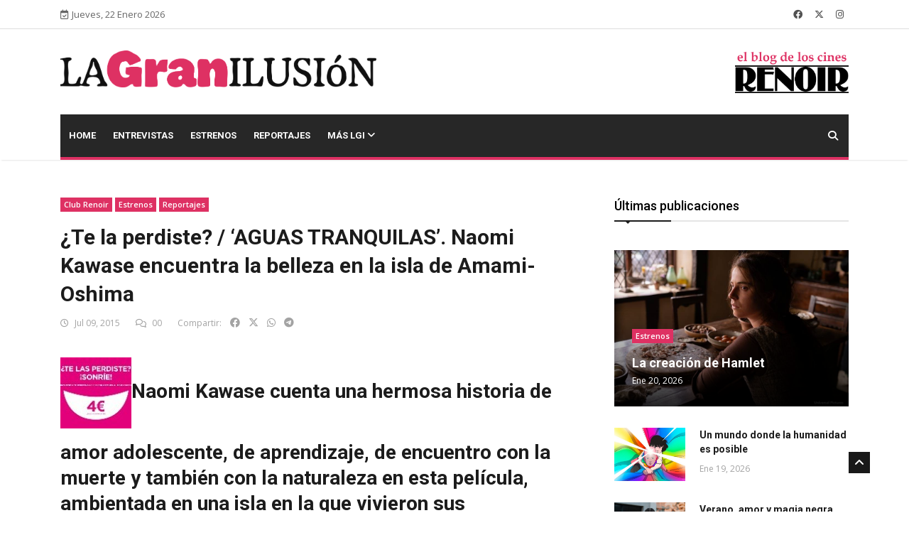

--- FILE ---
content_type: text/html; charset=utf-8
request_url: https://lagranilusion.cinesrenoir.com/publicacion/te-la-perdiste-aguas-tranquilas-naomi-kawase-encuentra-la-belleza-en-la-isla-de-amami-oshima/
body_size: 13131
content:

<!DOCTYPE html>
<html lang="es" xmlns="http://www.w3.org/1999/html">
<head>
	
	<!-- Google tag (gtag.js) -->
	<!--
	<script async src="https://www.googletagmanager.com/gtag/js?id=G-2ZGB8GDBB6"></script>
	<script>
	  window.dataLayer = window.dataLayer || [];
	  function gtag(){dataLayer.push(arguments);}
	  gtag('js', new Date());

	  gtag('config', 'G-2ZGB8GDBB6');
	</script>
	-->
	

	<!-- Basic Page Needs
	================================================== -->
	<meta charset="utf-8">

	<title>¿Te la perdiste? / ‘AGUAS TRANQUILAS’. Naomi Kawase encuentra la belleza en la isla de Amami-Oshima | La Gran Ilusión | Blog de los Cines Renoir </title>

	<!-- Mobile Specific Metas
	================================================== -->

	<meta http-equiv="X-UA-Compatible" content="IE=edge">
	<meta name="viewport" content="width=device-width, initial-scale=1.0, maximum-scale=1.0, user-scalable=0">
	
	
	<meta property="og:title" content="¿Te la perdiste? / ‘AGUAS TRANQUILAS’. Naomi Kawase encuentra la belleza en la isla de Amami-Oshima">
    <meta property="og:description" content="Naomi Kawase cuenta una hermosa historia de amor adolescente, de aprendizaje, de encuentro con la muerte y también con la naturaleza en esta película, ambientada en una isla en la que vivieron sus antepasados. Los Cines Renoir recuperan ahora esta película, dentro del ciclo ¿Te la perdiste? ¡Sonríe! La puedes ver del 10 al 16 de julio, a 4 euros (3 euros para los socios del Club Renoir). www.cinesrenoir.com
 
Presentada en el Festival de Cine de Cannes, la película de Naomi Kawase es el relato amocionado de un viaje, el recorrido desde la juventud a la edad adulta, de dos adolescentes que viven en la isla subtropical de Amami-Oshima. Kaito tiene dieciséis años y pelea constantemente consigo mismo y con su sentimiento posesivo hacia su madre. Su amiga Kyoko, por su parte, se enfrenta a la idea de perder a su madre, muy enferma. Los dos conviven con conflictos de adultos cuando aún no han tenido tiempo de crecer para afrontarlos.

“Mi sentimiento por esta isla, desde que la conozco hace solo unos años, está muy cerca del corazón”
Las tradiciones ancestrales de la isla de Amami-Oshima, tierra de los antepasados de la propia Naomi Kawase, la naturaleza inesperadamente bella del lugar, la fuerza del mar y del viento… acogen a esta pareja en una especie de ciclo de la vida y de la muerte, del que ellos no pueden prescindir.

Coproducida entre Japón, Francia y España, la película nació cuando la cineasta conoció la isla en la que está ambientada. “En la isla de Amami-Oshima vivieron mis antepasados, aunque yo no supe nada de esta historia hasta hace diez años y mi primera visita fue en 2008. Desde entonces he estado decidida a hacer una película allí –dice-. Me llevó seis años enteros la elaboración de esta película, su preparación y finalmente terminarla. Desde que la conozco, mi sentimiento por esta isla está muy cerca del corazón”.

“Los personajes tienen que aceptar a los demás para seguir adelante sin perder de vista la hermosura de este mundo”
Hasta entonces, las historias de Naomi Kawase sucedían en Nara. Aquí, en este rincón del mundo subtropical, la directora encontró “ritos y costumbres únicas y particulares en la isla, como el Yuta o la danza de agosto. Además, la isla está rodeada de una naturaleza con bosques muy rica. Desde el principio yo quería reflejar en la película esos elementos tan abrumadores y poderosos y dejar que su existencia creara una base en la película. Estaba convencida de ello porque me encontré con tantos elementos fascinantes para el ser humano…”

Con todo ello, Naomi Kawase envuelve a unos personajes que están en un periodo de tránsito, que deben aprenden muchas cosas sobre la vida, las relaciones con los demás… “Tienen que hacer frente al reto de cambiar su mente para pensar en el mundo en el que viven. Aprender a aceptar a los demás, para seguir adelante sin perder de vista la hermosura de este mundo. Mi deseo para el futuro de los protagonistas de esta película es que se conviertan en un nuevo símbolo generacional”.

 

 

‘Aguas tranquilas’, de Naomi Kawase. Del 10 al 16 de julio
17:00 miércoles y domingo en Madrid (Plaza de España)
19:45 martes y sábado en Madrid (Plaza España) y Barcelona (Floridablanca)
22:15 lunes, jueves y viernes en Madrid (Plaza España) y Barcelona (Floridablanca)

 

 



 

Dirección: NAOMI KAWASE. Guion: NAOMI KAWASE. Producción: TAKEHIKO AOKI, NAOMI KAWASE Y MASAMICHI SAWADA. Fotografía: YUTAKA YAMAZAKI. Montaje: TINA BAZ Y NAOMI KAWASE. Reparto: NIJIRÔ MURAKAMI, JUN YOSHINAGA, MIYUKI MATSUDA, TETTA SUGIMOTO, MAKIKO WATANABE, JUN MURAKAMI, HIDEO SAKAKI, SADAE SAKAE, KAZURÔ MAEDA… Distribuidora: GOOD FILMS. Estreno: 10 de abril de 2015.
Puedes comprar tu entrada aquí.

 ">
    <meta property="og:image" content="https://lagranilusion.cinesrenoir.com/media/__sized__/wp-content/uploads/2015/07/Aguas-tranquilas1-crop-c0-5__0-5-730x355-70.jpg">
    <meta property="og:url" content="https://lagranilusion.cinesrenoir.com/publicacion/te-la-perdiste-aguas-tranquilas-naomi-kawase-encuentra-la-belleza-en-la-isla-de-amami-oshima/">
    <meta property="og:type" content="website">

	<meta property="fb:app_id" content="758787361632943">
	<meta property="article:author" content="https://www.facebook.com/cinesrenoir/">

    <meta property="og:locale" content="es_ES">
	<meta property="og:site_name" content="La Gran Ilusión">

    <!-- Twitter Card (si también quieres soporte para Twitter) -->
    <meta name="twitter:card" content="summary_large_image">
    <meta name="twitter:title" content="¿Te la perdiste? / ‘AGUAS TRANQUILAS’. Naomi Kawase encuentra la belleza en la isla de Amami-Oshima">
    <meta name="twitter:description" content="Naomi Kawase cuenta una hermosa historia de amor adolescente, de aprendizaje, de encuentro con la muerte y también con la naturaleza en esta película, ambientada en una isla en la que vivieron sus antepasados. Los Cines Renoir recuperan ahora esta película, dentro del ciclo ¿Te la perdiste? ¡Sonríe! La puedes ver del 10 al 16 de julio, a 4 euros (3 euros para los socios del Club Renoir). www.cinesrenoir.com
 
Presentada en el Festival de Cine de Cannes, la película de Naomi Kawase es el relato amocionado de un viaje, el recorrido desde la juventud a la edad adulta, de dos adolescentes que viven en la isla subtropical de Amami-Oshima. Kaito tiene dieciséis años y pelea constantemente consigo mismo y con su sentimiento posesivo hacia su madre. Su amiga Kyoko, por su parte, se enfrenta a la idea de perder a su madre, muy enferma. Los dos conviven con conflictos de adultos cuando aún no han tenido tiempo de crecer para afrontarlos.

“Mi sentimiento por esta isla, desde que la conozco hace solo unos años, está muy cerca del corazón”
Las tradiciones ancestrales de la isla de Amami-Oshima, tierra de los antepasados de la propia Naomi Kawase, la naturaleza inesperadamente bella del lugar, la fuerza del mar y del viento… acogen a esta pareja en una especie de ciclo de la vida y de la muerte, del que ellos no pueden prescindir.

Coproducida entre Japón, Francia y España, la película nació cuando la cineasta conoció la isla en la que está ambientada. “En la isla de Amami-Oshima vivieron mis antepasados, aunque yo no supe nada de esta historia hasta hace diez años y mi primera visita fue en 2008. Desde entonces he estado decidida a hacer una película allí –dice-. Me llevó seis años enteros la elaboración de esta película, su preparación y finalmente terminarla. Desde que la conozco, mi sentimiento por esta isla está muy cerca del corazón”.

“Los personajes tienen que aceptar a los demás para seguir adelante sin perder de vista la hermosura de este mundo”
Hasta entonces, las historias de Naomi Kawase sucedían en Nara. Aquí, en este rincón del mundo subtropical, la directora encontró “ritos y costumbres únicas y particulares en la isla, como el Yuta o la danza de agosto. Además, la isla está rodeada de una naturaleza con bosques muy rica. Desde el principio yo quería reflejar en la película esos elementos tan abrumadores y poderosos y dejar que su existencia creara una base en la película. Estaba convencida de ello porque me encontré con tantos elementos fascinantes para el ser humano…”

Con todo ello, Naomi Kawase envuelve a unos personajes que están en un periodo de tránsito, que deben aprenden muchas cosas sobre la vida, las relaciones con los demás… “Tienen que hacer frente al reto de cambiar su mente para pensar en el mundo en el que viven. Aprender a aceptar a los demás, para seguir adelante sin perder de vista la hermosura de este mundo. Mi deseo para el futuro de los protagonistas de esta película es que se conviertan en un nuevo símbolo generacional”.

 

 

‘Aguas tranquilas’, de Naomi Kawase. Del 10 al 16 de julio
17:00 miércoles y domingo en Madrid (Plaza de España)
19:45 martes y sábado en Madrid (Plaza España) y Barcelona (Floridablanca)
22:15 lunes, jueves y viernes en Madrid (Plaza España) y Barcelona (Floridablanca)

 

 



 

Dirección: NAOMI KAWASE. Guion: NAOMI KAWASE. Producción: TAKEHIKO AOKI, NAOMI KAWASE Y MASAMICHI SAWADA. Fotografía: YUTAKA YAMAZAKI. Montaje: TINA BAZ Y NAOMI KAWASE. Reparto: NIJIRÔ MURAKAMI, JUN YOSHINAGA, MIYUKI MATSUDA, TETTA SUGIMOTO, MAKIKO WATANABE, JUN MURAKAMI, HIDEO SAKAKI, SADAE SAKAE, KAZURÔ MAEDA… Distribuidora: GOOD FILMS. Estreno: 10 de abril de 2015.
Puedes comprar tu entrada aquí.

 ">
    <meta name="twitter:image" content="https://lagranilusion.cinesrenoir.com/media/__sized__/wp-content/uploads/2015/07/Aguas-tranquilas1-thumbnail-300x157-70.jpg">


	<!--Favicon-->
	<link rel="apple-touch-icon" sizes="57x57" href="/static/iconos/lgi/apple-icon-57x57.png">
	<link rel="apple-touch-icon" sizes="60x60" href="/static/iconos/lgi/apple-icon-60x60.png">
	<link rel="apple-touch-icon" sizes="72x72" href="/static/iconos/lgi/apple-icon-72x72.png">
	<link rel="apple-touch-icon" sizes="76x76" href="/static/iconos/lgi/apple-icon-76x76.png">
	<link rel="apple-touch-icon" sizes="114x114" href="/static/iconos/lgi/apple-icon-114x114.png">
	<link rel="apple-touch-icon" sizes="120x120" href="/static/iconos/lgi/apple-icon-120x120.png">
	<link rel="apple-touch-icon" sizes="144x144" href="/static/iconos/lgi/apple-icon-144x144.png">
	<link rel="apple-touch-icon" sizes="152x152" href="/static/iconos/lgi/apple-icon-152x152.png">
	<link rel="apple-touch-icon" sizes="180x180" href="/static/iconos/lgi/apple-icon-180x180.png">
	<link rel="icon" type="image/png" sizes="192x192"  href="/static/iconos/lgi/android-icon-192x192.png">
	<link rel="icon" type="image/png" sizes="32x32" href="/static/iconos/lgi/favicon-32x32.png">
	<link rel="icon" type="image/png" sizes="96x96" href="/static/iconos/lgi/favicon-96x96.png">
	<link rel="icon" type="image/png" sizes="16x16" href="/static/iconos/lgi/favicon-16x16.png">
	<link rel="manifest" href="/static/iconos/lgi/manifest.json">
	<meta name="msapplication-TileColor" content="#ffffff">
	<meta name="msapplication-TileImage" content="/static/iconos/lgi/ms-icon-144x144.png">
	<meta name="theme-color" content="#ffffff">
	<meta name="apple-mobile-web-app-title" content="LaGranIlusión">
	<meta name="application-name" content="LaGranIlusión">
	<meta name="msapplication-config" content="/static/iconos/lgi/browserconfig.xml%3Fv%3D2">


	<!-- CSS
	================================================== -->

	<!-- Bootstrap -->
	<link rel="stylesheet" href="/static/plantilla-lgi/HTML/css/bootstrap.min.css">
	<!-- FontAwesome -->
	<link rel="stylesheet" href="/static/plantilla-lgi/HTML/fontawesome-free-6.4.2-web/css/brands.min.css">
	<link rel="stylesheet" href="/static/plantilla-lgi/HTML/fontawesome-free-6.4.2-web/css/solid.min.css">
	<link rel="stylesheet" href="/static/plantilla-lgi/HTML/fontawesome-free-6.4.2-web/css/regular.min.css">
	<link rel="stylesheet" href="/static/plantilla-lgi/HTML/fontawesome-free-6.4.2-web/css/fontawesome.min.css">
	<!-- Animate CSS -->
    <link rel="stylesheet" href="/static/plantilla-lgi/HTML/css/animate.css">
	<!-- Owl Carousel -->
	<link rel="stylesheet" href="/static/plantilla-lgi/HTML/css/owl.carousel.min.css">
	<link rel="stylesheet" href="/static/plantilla-lgi/HTML/css/owl.theme.default.min.css">
	<!-- Colorbox -->
	<link rel="stylesheet" href="/static/plantilla-lgi/HTML/css/colorbox.css">
	<!-- Template styles-->
	<link rel="stylesheet" href="/static/plantilla-lgi/HTML/css/style.css?version=1.02">
	<!-- Responsive styles-->
	<link rel="stylesheet" href="/static/plantilla-lgi/HTML/css/responsive.css">
	<link rel="stylesheet" href="/static/css/spinkit.css">
	<link rel="stylesheet" href="/static/js/ekko-lightbox/5.3.0/ekko-lightbox.css">
	<link rel="stylesheet" href="/static/js/formvalidation/dist/css/formValidation.css">


	<!-- HTML5 shim, for IE6-8 support of HTML5 elements. All other JS at the end of file. -->
    <!--[if lt IE 9]>
      <script src="/static/plantilla-lgi/HTML/js/html5shiv.js"></script>
      <script src="/static/plantilla-lgi/HTML/js/respond.min.js"></script>
    <![endif]-->
	
<script src="https://www.google.com/recaptcha/api.js" async defer></script>


</head>

<body>

	<div class="body-inner">

    

<div id="top-bar" class="top-bar">
    <div class="container">
    	<div class="row">
    		<div class="col-lg-4 col-md-6">
           <span class="ts-date-top">
              <i class="fa-regular fa-calendar-check"></i>Jueves, 22 Enero 2026
           </span>
    		</div><!--/ Top bar left end -->

    		<div class="col-lg-4 col-md-6 ml-auto topbar-info">

           <div class="topbar-social">
              <ul class="unstyled">
                 <li>
                    <a title="Síguenos en Facebook" href="https://www.facebook.com/cinesrenoir/">
                       <span class="social-icon"><i class="fab fa-facebook"></i></span>
                    </a>
                 </li>
                 <li>
                    <a title="Síguenos en Twitter" href="https://twitter.com/cinesrenoir">
                       <span class="social-icon"><i class="fab fa-x-twitter"></i></span>
                    </a>
                 </li>
                 <li>
                    <a title="Síguenos en Instagram" href="https://www.instagram.com/cinesrenoir/">
                       <span class="social-icon"><i class="fab fa-instagram"></i></span>
                    </a>
                 </li>
              </ul><!-- Ul end -->
           </div>
    		</div><!--/ Top social col end -->
    	</div><!--/ Content row end -->
    </div><!--/ Container end -->
</div><!--/ Topbar end -->

	
<!-- Header start -->
<header id="header" class="header">
	<div class="container">
		<div class="row">
		    <div class="col-lg-5 col-md-6 text-md-center">
		        <div class="logo">
		            <a href="https://lagranilusion.cinesrenoir.com/">
		                <img class="img-fluid"
		                     src="/static/imagenes/logos/lgi_cerise_negro.png"
		                     alt="La Gran Ilusión">
		            </a>
		        </div>
		    </div><!-- logo col end -->

		    <div class="col-lg-5 col-md-3">
		    </div><!-- header right end -->

		    <div class="col-lg-2 col-md-3 header-right">
		        <div class="logo">
		            <a href="https://www.cinesrenoir.com/">
		                <img class="img-fluid"
		                     src="/static/imagenes/logos/elblogdeloscines.png"
		                     alt="Cines Renoir">
		            </a>
		        </div>
		    </div><!-- header right end -->
		</div><!-- Row end -->
	</div><!-- Logo and banner area end -->
</header><!--/ Header end -->

	
<div class="main-nav clearfix dark-nav">
  <div class="container">
  	<div class="row">
  		<nav class="navbar navbar-expand-lg col">
  			<div class="site-nav-inner float-left">
         <button class="navbar-toggler" type="button" data-toggle="collapse" data-target="#navbarSupportedContent" aria-controls="navbarSupportedContent" aria-expanded="true" aria-label="Toggle navigation">
            <span class="navbar-toggler-icon"></span>
         </button>
         <!-- End of Navbar toggler -->

  				<div id="navbarSupportedContent" class="collapse navbar-collapse navbar-responsive-collapse clearfix">
  					<ul class="nav navbar-nav">
  						<li class="nav-item ">
  							<a href="https://lagranilusion.cinesrenoir.com/" class="nav-link">Home </a>
  						</li>
						
  						<li class="nav-item ">
  							<a class="nav-link" href="https://lagranilusion.cinesrenoir.com/categorias/entrevistas/">Entrevistas</a>
  						</li>
						
  						<li class="nav-item ">
  							<a class="nav-link" href="https://lagranilusion.cinesrenoir.com/categorias/estrenos/">Estrenos</a>
  						</li>
						
  						<li class="nav-item ">
  							<a class="nav-link" href="https://lagranilusion.cinesrenoir.com/categorias/reportajes/">Reportajes</a>
  						</li>
						
						<li class="nav-item dropdown">
									<a href="#" class="dropdown-toggle nav-link" data-toggle="dropdown">Más LGI <i class="fa fa-angle-down"></i></a>
									<ul class="dropdown-menu" role="menu">
										
  										<li class="nav-item ">
  											<a class="nav-link" href="https://lagranilusion.cinesrenoir.com/categorias/concurso-de-relatos/">Concurso de Relatos</a>
  										</li>
										
  										<li class="nav-item ">
  											<a class="nav-link" href="https://lagranilusion.cinesrenoir.com/categorias/noticias/">Noticias</a>
  										</li>
										
									</ul><!-- End dropdown -->
								</li><!-- Features menu end -->
					</ul><!--/ Nav ul end -->
  				</div><!--/ Collapse end -->

  			</div><!-- Site Navbar inner end -->
  		</nav><!--/ Navigation end -->

  		<div class="nav-search">
  			<span id="search"><i class="fa fa-search"></i></span>
  		</div><!-- Search end -->

  		<div class="search-block" style="display: none;">
			<form method="get" action="https://lagranilusion.cinesrenoir.com/buscador/">
			  <input name="consulta" type="text" class="form-control" placeholder="Buscador de publicaciones">
			  <button class="btn btn-sm btn-block btn-primary" style="font-size: 12px;" type="submit">Buscar</button>
			</form>

  			<span class="search-close">&times;</span>
  		</div><!-- Site search end -->

  	</div><!--/ Row end -->
  </div><!--/ Container end -->

</div><!-- Menu wrapper end -->

	
	<div id="fb-root"></div>
	<section class="block-wrapper">
		<div class="container">
			<div class="row">
				<div class="col-lg-8 col-md-12">

					<div class="single-post">

						<div class="post-title-area">
							
							<a class="post-cat" href="https://lagranilusion.cinesrenoir.com/categorias/club-renoir/">Club Renoir</a>
							
							<a class="post-cat" href="https://lagranilusion.cinesrenoir.com/categorias/estrenos/">Estrenos</a>
							
							<a class="post-cat" href="https://lagranilusion.cinesrenoir.com/categorias/reportajes/">Reportajes</a>
							
							<h2 class="post-title">
								¿Te la perdiste? / ‘AGUAS TRANQUILAS’. Naomi Kawase encuentra la belleza en la isla de Amami-Oshima
				 			</h2>
				 			<div class="post-meta">
								<span class="post-date"><i class="fa-regular fa-clock"></i> Jul 09, 2015</span>
								
								<span class="post-comment"><i class="fa-regular fa-comments"></i>
								<span>00</span></span>
								
								<div class="text-right" style="display: inline">
									<span style="border: 0px; padding: 0px">Compartir:</span>
									<a href="#" class="social-share facebook"><i class="fab fa-facebook" style="color: #a3a3a3"></i></a>
									<a href="#" class="social-share twitter"><i class="fab fa-x-twitter ml-2" style="color: #a3a3a3"></i></a>
									<a href="#" class="social-share whatsapp"><i class="fab fa-whatsapp ml-2" style="color: #a3a3a3"></i></a>
									<a href="#" class="social-share telegram"><i class="fab fa-telegram ml-2" style="color: #a3a3a3"></i></a>
								</div>
							</div>
						</div><!-- Post title end -->

						<div class="post-content-area">

							<div class="entry-content">
								
								
            						<h2><a href="/media/wp-content/uploads/2015/07/Te-la-perdiste-dentro-texto3.jpg"><img alt="" class="img-fluid py-3" height="100" src="/media/wp-content/uploads/2015/07/Te-la-perdiste-dentro-texto3.jpg" title="Te la perdiste (dentro texto)" width="100"/></a>Naomi Kawase cuenta una hermosa historia de amor adolescente, de aprendizaje, de encuentro con la muerte y también con la naturaleza en esta película, ambientada en una isla en la que vivieron sus antepasados. <strong><span style="color: #000000;">Los Cines Renoir recuperan ahora esta película, dentro del ciclo ¿Te la perdiste? ¡Sonríe! La puedes ver del 10 al 16 de julio, a 4 euros (3 euros para los socios del Club Renoir).</span> <a href="http://www.cinesrenoir.com/"><strong>www.cinesrenoir.co</strong><strong>m</strong></a></strong></h2>
<a href="/media/wp-content/uploads/2015/07/Aguas-tranquilas2.jpg"><img alt="" class="img-fluid py-3" height="426" src="/media/wp-content/uploads/2015/07/Aguas-tranquilas2.jpg" title="Aguas tranquilas" width="976"/></a> <strong></strong>
<strong>Presentada en el Festival de Cine de Cannes, la película de Naomi Kawase es el relato amocionado de un viaje, el recorrido desde la juventud a la edad adulta, de dos adolescentes que viven en la isla subtropical de Amami-Oshima</strong>. Kaito tiene dieciséis años y pelea constantemente consigo mismo y con su sentimiento posesivo hacia su madre. Su amiga Kyoko, por su parte, se enfrenta a la idea de perder a su madre, muy enferma. Los dos conviven con conflictos de adultos cuando aún no han tenido tiempo de crecer para afrontarlos.
<blockquote>“Mi sentimiento por esta isla, desde que la conozco hace solo unos años, está muy cerca del corazón”</blockquote>
Las tradiciones ancestrales de la isla de Amami-Oshima, tierra de los antepasados de la propia Naomi Kawase,<strong> la naturaleza inesperadamente bella del lugar, la fuerza del mar y del viento…</strong> acogen a esta pareja en una especie de ciclo de la vida y de la muerte, del que ellos no pueden prescindir.

Coproducida entre Japón, Francia y España, la película nació cuando la cineasta conoció la isla en la que está ambientada. “En la isla de Amami-Oshima <strong>vivieron mis antepasados, aunque yo no supe nada de esta historia hasta hace diez años</strong> y mi primera visita fue en 2008. Desde entonces he estado decidida a hacer una película allí –dice-. Me llevó seis años enteros la elaboración de esta película, su preparación y finalmente terminarla. Desde que la conozco, mi sentimiento por esta isla está muy cerca del corazón”.
<blockquote>“Los personajes tienen que aceptar a los demás para seguir adelante sin perder de vista la hermosura de este mundo”</blockquote>
Hasta entonces, las historias de Naomi Kawase sucedían en Nara. Aquí, en este rincón del mundo subtropical, la directora encontró <strong>“ritos y costumbres únicas y particulares en la isla, como el Yuta o la danza de agosto.</strong> Además, la isla está rodeada de una naturaleza con bosques muy rica. Desde el principio yo quería reflejar en la película esos elementos tan abrumadores y poderosos y dejar que su existencia creara una base en la película. Estaba convencida de ello porque me encontré con tantos elementos fascinantes para el ser humano…”

Con todo ello, Naomi Kawase envuelve a unos personajes que están en un periodo de tránsito, que deben aprenden muchas cosas sobre la vida, las relaciones con los demás… <strong>“Tienen que hacer frente al reto de cambiar su mente para pensar en el mundo en el que viven.</strong> Aprender a aceptar a los demás, para seguir adelante sin perder de vista la hermosura de este mundo. Mi deseo para el futuro de los protagonistas de esta película es que se conviertan en un nuevo símbolo generacional”.

 

 

<strong>‘Aguas tranquilas’, de Naomi Kawase. Del 10 al 16 de julio</strong>
<strong>17:00</strong> miércoles y domingo en <strong>Madrid (Plaza de España)</strong>
<strong>19:45</strong> martes y sábado en <strong>Madrid (Plaza España) y Barcelona (Floridablanca)</strong>
<strong>22:15</strong> lunes, jueves y viernes en <strong>Madrid (Plaza España) y Barcelona (Floridablanca)</strong>

 

 

<iframe frameborder="0" height="360" src="https://www.youtube.com/embed/2uP64LGzFYk" width="640"></iframe>

 

<em>Dirección: NAOMI KAWASE. Guion: NAOMI KAWASE. Producción: TAKEHIKO AOKI, NAOMI KAWASE Y MASAMICHI SAWADA. Fotografía: YUTAKA YAMAZAKI. Montaje: TINA BAZ Y NAOMI KAWASE. Reparto: NIJIRÔ MURAKAMI, JUN YOSHINAGA, MIYUKI MATSUDA, TETTA SUGIMOTO, MAKIKO WATANABE, JUN MURAKAMI, HIDEO SAKAKI, SADAE SAKAE, KAZURÔ MAEDA… Distribuidora: GOOD FILMS. Estreno: 10 de abril de 2015.</em>
<strong>Puedes comprar tu entrada <span style="color: #000080;"><a href="http://www.pillalas.com/cambiaprovincia/"><span style="color: #000080;">aquí.</span></a></span></strong>

 
        						
							</div><!-- Entery content end -->

							

							

							<div class="gap-20"></div>

							
							<div class="tags-area clearfix">
								<div class="post-tags">
									<span>Tags:</span>
									
		   							<a href="https://lagranilusion.cinesrenoir.com/tag/nijiro-murakami/"># Nijiro Murakami</a>
									
		   							<a href="https://lagranilusion.cinesrenoir.com/tag/aguas-tranquilas/"># Aguas tranquilas</a>
									
		   							<a href="https://lagranilusion.cinesrenoir.com/tag/naomi-kawase/"># Naomi Kawase</a>
									
		   							<a href="https://lagranilusion.cinesrenoir.com/tag/te-la-perdiste-sonrie/"># ¿Te la perdiste? ¡Sonríe!</a>
									
		   							<a href="https://lagranilusion.cinesrenoir.com/tag/club-renoir/"># Club Renoir</a>
									
	   							</div>
							</div><!-- Tags end -->
							

							<div class="share-items clearfix">
   								<ul class="post-social-icons unstyled">
   									<li class="social-share facebook my-1">
   										<a href="#">
   											<i class="fab fa-facebook"></i> <span class="ts-social-title">Facebook</span>
										</a>
   									</li>
   									<li class="social-share twitter my-1" style="background: black">
   										<a href="#">
   											<i class="fab fa-x-twitter"></i> <span class="ts-social-title">Twitter</span>
										</a>
   									</li>
									<li class="social-share whatsapp my-1" style="background: #19a54d">
   										<a href="#">
   											<i class="fab fa-whatsapp"></i> <span class="ts-social-title">Whatsapp</span>
										</a>
   									</li>
									<li class="social-share telegram my-1" style="background: #64a8f1">
   										<a href="#">
   											<i class="fab fa-telegram"></i> <span class="ts-social-title">Telegram</span>
										</a>
   									</li>
   								</ul>
   							</div>

						</div><!-- post-content end -->
					</div><!-- Single post end -->


					<div class="gap-40"></div>
					<div class="gap-20"></div>


					<nav class="post-navigation clearfix">
						<div class="row">
							<div class="col-6">
								<div class="post-previous">
									
									<a href="https://lagranilusion.cinesrenoir.com/publicacion/te-la-perdiste-relatos-salvajes-catarsis-explosion-venganza-y-destruccion/">
										<span><i class="fa-solid fa-angle-left"></i>Publicación previa</span>
										<h3>
											¿Te la perdiste? / ‘RELATOS SALVAJES’. “Catarsis, explosión, venganza y destrucción”
										</h3>
									</a>
									
								</div>
							</div>
							<div class="col-6">
								<div class="post-next">
									
									<a href="https://lagranilusion.cinesrenoir.com/publicacion/en-la-mente-de-riley/">
										<span>Publicación siguiente <i class="fa-solid fa-angle-right"></i></span>
										<h3>
											En la mente de Riley
										</h3>
									</a>
									
								</div>
							</div>
						</div>
               		</nav><!-- Post navigation end -->


					<div class="gap-40"></div>

					
					<div class="related-posts block">
						<h3 class="block-title"><span>Publicaciones relacionadas</span></h3>

						<div id="latest-news-slide" class="owl-carousel owl-theme latest-news-slide">
							
							<div class="item">
								<div class="post-block-style clearfix">
									<div class="post-thumb">
										<div class="post-thumb">
										    <a href="https://lagranilusion.cinesrenoir.com/publicacion/el-destino-que-no-esta-escrito/">
										        <img class="img-fluid"
										             src="/media/__sized__/wp-content/uploads/2021/08/Madres-verdaderas-Home-crop-c0-5__0-5-850x565-70.jpg"
										             alt="Leer post El destino que no está escrito">
										    </a>
										</div>
									</div>
									<div class="post-content">
							 			<h2 class="post-title title-medium">
							 				<a href="https://lagranilusion.cinesrenoir.com/publicacion/el-destino-que-no-esta-escrito/">El destino que no está escrito</a>
							 			</h2>
							 			<div class="post-meta">
							 				<span class="post-date">Ago 03, 2021</span>
							 			</div>
						 			</div><!-- Post content end -->
								</div><!-- Post Block style end -->
							</div><!-- Item 1 end -->
							
							<div class="item">
								<div class="post-block-style clearfix">
									<div class="post-thumb">
										<div class="post-thumb">
										    <a href="https://lagranilusion.cinesrenoir.com/publicacion/hablamos-de-cine/">
										        <img class="img-fluid"
										             src="/media/__sized__/wp-content/uploads/2020/03/La-Conversaci%C3%B3n-Home-crop-c0-5__0-5-850x565-70.jpg"
										             alt="Leer post Hablamos de cine">
										    </a>
										</div>
									</div>
									<div class="post-content">
							 			<h2 class="post-title title-medium">
							 				<a href="https://lagranilusion.cinesrenoir.com/publicacion/hablamos-de-cine/">Hablamos de cine</a>
							 			</h2>
							 			<div class="post-meta">
							 				<span class="post-date">Mar 18, 2020</span>
							 			</div>
						 			</div><!-- Post content end -->
								</div><!-- Post Block style end -->
							</div><!-- Item 1 end -->
							
							<div class="item">
								<div class="post-block-style clearfix">
									<div class="post-thumb">
										<div class="post-thumb">
										    <a href="https://lagranilusion.cinesrenoir.com/publicacion/la-conversacion-abogados-por-la-libertad-manuela-carmena/">
										        <img class="img-fluid"
										             src="/media/__sized__/wp-content/uploads/2019/11/La-Conversaci%C3%B3n-Manuela-Carmena-crop-c0-5__0-5-850x565-70.jpg"
										             alt="Leer post LA CONVERSACIÓN / ‘ABOGADOS POR LA LIBERTAD’.- Manuela Carmena">
										    </a>
										</div>
									</div>
									<div class="post-content">
							 			<h2 class="post-title title-medium">
							 				<a href="https://lagranilusion.cinesrenoir.com/publicacion/la-conversacion-abogados-por-la-libertad-manuela-carmena/">LA CONVERSACIÓN / ‘ABOGADOS POR LA LIBERTAD’.- Manuela Carmena</a>
							 			</h2>
							 			<div class="post-meta">
							 				<span class="post-date">Nov 13, 2019</span>
							 			</div>
						 			</div><!-- Post content end -->
								</div><!-- Post Block style end -->
							</div><!-- Item 1 end -->
							
							<div class="item">
								<div class="post-block-style clearfix">
									<div class="post-thumb">
										<div class="post-thumb">
										    <a href="https://lagranilusion.cinesrenoir.com/publicacion/te-la-perdiste-sonrie-dolor-y-gloria-los-hermanos-sisters-y-conociendo-a-astrid/">
										        <img class="img-fluid"
										             src="/media/__sized__/wp-content/uploads/2019/06/Te-la-perdiste-Home-crop-c0-5__0-5-850x565-70.jpg"
										             alt="Leer post ¿TE LA PERDISTE? SONRÍE / ‘Dolor y gloria’, ‘Los hermanos Sisters’ y ‘Conociendo a Astrid’">
										    </a>
										</div>
									</div>
									<div class="post-content">
							 			<h2 class="post-title title-medium">
							 				<a href="https://lagranilusion.cinesrenoir.com/publicacion/te-la-perdiste-sonrie-dolor-y-gloria-los-hermanos-sisters-y-conociendo-a-astrid/">¿TE LA PERDISTE? SONRÍE / ‘Dolor y gloria’, ‘Los hermanos Sisters’ y ‘Conociendo a Astrid’</a>
							 			</h2>
							 			<div class="post-meta">
							 				<span class="post-date">Ago 28, 2019</span>
							 			</div>
						 			</div><!-- Post content end -->
								</div><!-- Post Block style end -->
							</div><!-- Item 1 end -->
							
							<div class="item">
								<div class="post-block-style clearfix">
									<div class="post-thumb">
										<div class="post-thumb">
										    <a href="https://lagranilusion.cinesrenoir.com/publicacion/te-la-perdiste-sonrie-el-vicio-del-poder-podras-perdonarme-algun-dia-y-cafarnaum/">
										        <img class="img-fluid"
										             src="/media/__sized__/wp-content/uploads/2019/06/Te-la-perdiste-Home-crop-c0-5__0-5-850x565-70.jpg"
										             alt="Leer post ¿TE LA PERDISTE? SONRÍE / ‘El vicio del poder’, ‘¿Podrás perdonarme algún día?’ y ‘Cafarnaum’">
										    </a>
										</div>
									</div>
									<div class="post-content">
							 			<h2 class="post-title title-medium">
							 				<a href="https://lagranilusion.cinesrenoir.com/publicacion/te-la-perdiste-sonrie-el-vicio-del-poder-podras-perdonarme-algun-dia-y-cafarnaum/">¿TE LA PERDISTE? SONRÍE / ‘El vicio del poder’, ‘¿Podrás perdonarme algún día?’ y ‘Cafarnaum’</a>
							 			</h2>
							 			<div class="post-meta">
							 				<span class="post-date">Ago 21, 2019</span>
							 			</div>
						 			</div><!-- Post content end -->
								</div><!-- Post Block style end -->
							</div><!-- Item 1 end -->
							
						</div><!-- Carousel end -->

					</div><!-- Related posts end -->
					

					
					<div class="gap-40"></div>
					

					
					<div class="comments-form">
						<h3 class="title-normal">Dejar un comentario</h3>
						<div id="form-enviado" class="alert alert-success d-none">
                            <strong>Muchas gracias por su comentario.</strong> Tras pasar la aprobación su comentario será publicado.
                        </div>
						<form id="comentarioForm">
							<input type="hidden" name="csrfmiddlewaretoken" value="MQyA9DeKJthFOTgbZBkzx8sMr1gzi407sFMBq1oMtUJ0iQPn5Je8gJLtbH440YE9">
							<div class="row">
								<div class="col-md-12">
									<div class="form-group">
										<textarea class="form-control required-field" name="comentario" placeholder="Comentario" rows="10"></textarea>
									</div>
								</div><!-- Col end -->

								<div class="col-md-12">
									<div class="form-group">
										<input class="form-control" name="nombre" placeholder="Nombre" type="text">
									</div>
								</div><!-- Col end -->

								<div class="col-md-12">
									<div class="form-group">
										<input class="form-control" name="correo" placeholder="Email" type="text">
									</div>
								</div>
								<div class="col-md-12">
									<div class="form-group">
										<div id="captchaContainer"></div>
									</div>
								</div>
							</div><!-- Form row end -->
							<div class="clearfix">
								<button class="comments-btn btn btn-primary" type="submit">Enviar comentario</button>
							</div>
						</form><!-- Form end -->
					</div><!-- Comments form end -->
					
				</div><!-- Content Col end -->

				<div class="col-lg-4 col-md-12">
					<div class="sidebar sidebar-right">
						<div class="widget">
    <h3 class="block-title"><span>Últimas publicaciones</span></h3>

    <div class="post-overaly-style clearfix">
    	<div class="post-thumb">
    		<a href="https://lagranilusion.cinesrenoir.com/publicacion/la-creacion-de-hamlet/">
			    <img class="img-fluid"
			         src="/media/__sized__/post_images/2026/1/Hamnet-crop-c0-5__0-5-850x565-70.jpg"
			         alt="Leer post La creación de Hamlet">
			</a>
    	</div>

    	<div class="post-content">
            
			<a class="post-cat" href="https://lagranilusion.cinesrenoir.com/categorias/estrenos/">Estrenos</a>
			
    		<h2 class="post-title">
    			<a href="https://lagranilusion.cinesrenoir.com/publicacion/la-creacion-de-hamlet/">La creación de Hamlet</a>
    		</h2>
    		<div class="post-meta">
    			<span class="post-date">Ene 20, 2026</span>
    		</div>
    	</div><!-- Post content end -->
    </div><!-- Post Overaly Article end -->


    <div class="list-post-block">
    	<ul class="list-post">
            
            
            
            
    		<li class="clearfix">
    			<div class="post-block-style post-float clearfix">
    				<div class="post-thumb">
    					<a href="https://lagranilusion.cinesrenoir.com/publicacion/un-mundo-donde-la-humanidad-es-posible/">
						    <img class="img-fluid"
						         src="/media/__sized__/post_images/2026/1/Arco-crop-c0-5__0-5-850x565-70.jpg"
						         alt="Leer post Un mundo donde la humanidad es posible">
						</a>
    				</div><!-- Post thumb end -->

    				<div class="post-content">
    		 			<h2 class="post-title title-small">
    		 				<a href="https://lagranilusion.cinesrenoir.com/publicacion/un-mundo-donde-la-humanidad-es-posible/">Un mundo donde la humanidad es posible</a>
    		 			</h2>
    		 			<div class="post-meta">
    		 				<span class="post-date">Ene 19, 2026</span>
    		 			</div>
    	 			</div><!-- Post content end -->
    			</div><!-- Post block style end -->
    		</li><!-- Li 1 end -->
            
            
            
    		<li class="clearfix">
    			<div class="post-block-style post-float clearfix">
    				<div class="post-thumb">
    					<a href="https://lagranilusion.cinesrenoir.com/publicacion/verano-amor-y-magia-negra/">
						    <img class="img-fluid"
						         src="/media/__sized__/post_images/2026/1/La_virgen_de_la_Tosquera_S79Fxy3-crop-c0-5__0-5-850x565-70.jpg"
						         alt="Leer post Verano, amor y magia negra">
						</a>
    				</div><!-- Post thumb end -->

    				<div class="post-content">
    		 			<h2 class="post-title title-small">
    		 				<a href="https://lagranilusion.cinesrenoir.com/publicacion/verano-amor-y-magia-negra/">Verano, amor y magia negra</a>
    		 			</h2>
    		 			<div class="post-meta">
    		 				<span class="post-date">Ene 19, 2026</span>
    		 			</div>
    	 			</div><!-- Post content end -->
    			</div><!-- Post block style end -->
    		</li><!-- Li 1 end -->
            
            
            
    		<li class="clearfix">
    			<div class="post-block-style post-float clearfix">
    				<div class="post-thumb">
    					<a href="https://lagranilusion.cinesrenoir.com/publicacion/hemos-hecho-esta-pelicula-porque-la-sanidad-publica-esta-en-peligro/">
						    <img class="img-fluid"
						         src="/media/__sized__/post_images/2026/1/Turno_de_guardia-crop-c0-5__0-5-850x565-70.jpg"
						         alt="Leer post “Hemos hecho esta película porque la sanidad pública está en peligro”">
						</a>
    				</div><!-- Post thumb end -->

    				<div class="post-content">
    		 			<h2 class="post-title title-small">
    		 				<a href="https://lagranilusion.cinesrenoir.com/publicacion/hemos-hecho-esta-pelicula-porque-la-sanidad-publica-esta-en-peligro/">“Hemos hecho esta película porque la sanidad pública está en peligro”</a>
    		 			</h2>
    		 			<div class="post-meta">
    		 				<span class="post-date">Ene 13, 2026</span>
    		 			</div>
    	 			</div><!-- Post content end -->
    			</div><!-- Post block style end -->
    		</li><!-- Li 1 end -->
            
            
            
    		<li class="clearfix">
    			<div class="post-block-style post-float clearfix">
    				<div class="post-thumb">
    					<a href="https://lagranilusion.cinesrenoir.com/publicacion/un-lado-no-explorado-de-la-maternidad/">
						    <img class="img-fluid"
						         src="/media/__sized__/post_images/2026/1/Si_pudiera_te_dar%C3%ADa_una_patada-crop-c0-5__0-5-850x565-70.jpg"
						         alt="Leer post Un lado no explorado de la maternidad">
						</a>
    				</div><!-- Post thumb end -->

    				<div class="post-content">
    		 			<h2 class="post-title title-small">
    		 				<a href="https://lagranilusion.cinesrenoir.com/publicacion/un-lado-no-explorado-de-la-maternidad/">Un lado no explorado de la maternidad</a>
    		 			</h2>
    		 			<div class="post-meta">
    		 				<span class="post-date">Ene 13, 2026</span>
    		 			</div>
    	 			</div><!-- Post content end -->
    			</div><!-- Post block style end -->
    		</li><!-- Li 1 end -->
            
            
    	</ul><!-- List post end -->
    </div><!-- List post block end -->

</div><!-- Popular news widget end -->

						<div class="widget">
	<h3 class="block-title"><span>Síguenos</span></h3>

	<ul class="social-icon">
		<li><a title="Facebook" href="https://www.facebook.com/cinesrenoir/" target="_blank" rel="noopener"><i class="fab fa-facebook"></i></a></li>
		<li><a title="Twitter" href="https://twitter.com/cinesrenoir" target="_blank" rel="noopener"><i class="fab fa-x-twitter" style="background: #000"></i></a></li>
		<li><a title="Instagram" href="https://www.instagram.com/cinesrenoir/" target="_blank" rel="noopener"><i class="fab fa-instagram"></i></a></li>
	</ul>
</div><!-- Widget Social end -->

						<div class="widget m-bottom-0">
	<h3 class="block-title"><span>Newsletter</span></h3>
	<div class="ts-newsletter">
		<div class="newsletter-introtext">
			<h4>Mantente informado</h4>
			<p>¡No te pierdas nada! Entérate de todos los estrenos, noticias, promociones y eventos. Suscribete al newsletter de Cines Renoir.</p>
		</div>

		<div class="newsletter-form">
			<a href="https://www.cinesrenoir.com/newsletter/" class="btn btn-block btn-sm btn-primary">Suscribirse</a>
		</div>
	</div><!-- Newsletter end -->
</div><!-- Newsletter widget end -->

					</div><!-- Sidebar right end -->
				</div><!-- Sidebar Col end -->

			</div><!-- Row end -->
		</div><!-- Container end -->
	</section><!-- First block end -->

<div class="modal" id="trailer">
  <div class="modal-dialog modal-lg">
    <div class="modal-content">
      <div class="modal-body">
        <div class="text-center"></div>
      </div>
    </div>
  </div>
</div>



	
<footer id="footer" class="footer">
    <div class="container">
       <div class="row mb-5">
          <div class="col-lg-3 col-md-12">
             <div class="footer-info-content">
                <div class="footer-logo">
                   <a href="https://lagranilusion.cinesrenoir.com/">
                    <img class="img-fluid"
                         src="/static/imagenes/logos/lgi_cerise_invert_2.png"
                         alt="La Gran Ilusión" />
                   </a>
                </div>
             </div>
          </div>
           <div class="col-lg-6 col-md-12 text-center">
                  <div class="footer-info-content">
                      <p> "La patria es el último refugio de los cobardes"
                          <br>
                          <i>Senderos de gloria</i>
                      </p>
                  </div>
               </div>
           <div class="col-lg-3 col-md-12 text-center">
             <div class="footer-info-content">
                <ul class="unstyled footer-social" style="margin: 0px;">
                   <li>
                      <a title="Síguenos en Facebook" href="https://www.facebook.com/cinesrenoir/">
                         <span class="social-icon"><i class="fab fa-facebook"></i></span>
                      </a>
                      <a title="Síguenos en Twitter" href="https://twitter.com/cinesrenoir">
                         <span class="social-icon"><i class="fab fa-x-twitter"></i></span>
                      </a>
                      <a title="Síguenos en Instagram" href="https://www.instagram.com/cinesrenoir/">
                         <span class="social-icon"><i class="fab fa-instagram"></i></span>
                      </a>
                   </li>
                </ul>
             </div><!-- Footer info content end -->
          </div><!-- Col end -->

       </div>
        <div class="row">
            <div class="col-lg-3 col-md-6 pr-5">
                <div class="footer-info-content">
                    <div class="footer-logo">
                        <a href="https://www.cinesrenoir.com/cine/renoir-plaza-de-espana/cartelera/">
                            <img class="img-fluid"
                                 src="/static/imagenes/logos/E746B8D4524AAA5B_blanco.png"
                                 alt="Renoir Plaza de España: información y horarios">
                        </a>
                    </div>
                </div>
            </div>

            <div class="col-lg-3 col-md-6 pr-5">
                <div class="footer-info-content">
                    <div class="footer-logo">
                        <a href="https://www.cinesrenoir.com/cine/cines-princesa/cartelera/">
                            <img class="img-fluid"
                                 src="/static/imagenes/logos/349566086E5F21EF_blanco.png"
                                 alt="Cines Renoir Princesa: información y horarios">
                        </a>
                    </div>
                </div>
            </div>

            <div class="col-lg-3 col-md-6 pr-5">
                <div class="footer-info-content">
                    <div class="footer-logo">
                        <a href="https://www.cinesrenoir.com/cine/renoir-retiro/cartelera/">
                            <img class="img-fluid"
                                 src="/static/imagenes/logos/485C4BCD671DC701_blanco.png"
                                 alt="Renoir Retiro: información y horarios">
                        </a>
                    </div>
                </div>
            </div>

            <div class="col-lg-3 col-md-6 pr-5">
                <div class="footer-info-content">
                    <div class="footer-logo">
                        <a href="https://www.cinesrenoir.com/cine/renoir-floridablanca/cartelera/">
                            <img class="img-fluid"
                                 src="/static/imagenes/logos/DE3A5F9A3B29A251_blanco.png"
                                 alt="Renoir Floridablanca: información y horarios">
                        </a>
                    </div>
                </div>
            </div>
        </div>


    </div><!-- Container end -->
</footer><!-- Footer end -->

<div class="copyright">
		<div class="container">
			<div class="row">
				<div class="col-lg-6 col-md-12">
					<div class="copyright-info">
						<span>Copyright &copy; 2026 Cines Renoir. Todos los derechos reservados.</span>
					</div>
				</div>

				<div class="col-lg-6 col-md-12">
					<div class="footer-menu">
						<ul class="nav unstyled">
                            <li><a href="https://lagranilusion.cinesrenoir.com/quienes-somos/">Quiénes somos</a></li>
							<li><a href="https://www.cinesrenoir.com/politica-de-privacidad/">Política de privacidad</a></li>
							<li><a href="https://www.cinesrenoir.com/aviso-legal/">Aviso Legal</a></li>
							<li><a href="https://www.cinesrenoir.com/politica-de-cookies/">Política de Cookies</a></li>
							<li><a href="https://www.cinesrenoir.com/contacto/">Contáctanos</a></li>
						</ul>
					</div>
				</div>
			</div><!-- Row end -->

			<div id="back-to-top" class="back-to-top">
				<button class="btn btn-primary" title="Back to Top">
					<i class="fa fa-angle-up"></i>
				</button>
			</div>

		</div><!-- Container end -->
</div><!-- Copyright end -->

	<!-- Javascript Files
	================================================== -->

	<!-- initialize jQuery Library -->
	<script type="text/javascript" src="/static/plantilla-lgi/HTML/js/jquery.js"></script>
	<!-- Popper Jquery -->
	<script type="text/javascript" src="/static/plantilla-lgi/HTML/js/popper.min.js"></script>
	<!-- Bootstrap jQuery -->
	<script type="text/javascript" src="/static/plantilla-lgi/HTML/js/bootstrap.min.js"></script>
	<!-- Owl Carousel -->
	<script type="text/javascript" src="/static/plantilla-lgi/HTML/js/owl.carousel.min.js"></script>
	<!-- Color box -->
	<script type="text/javascript" src="/static/plantilla-lgi/HTML/js/jquery.colorbox.js"></script>
	<!-- Smoothscroll -->
	<!--<script type="text/javascript" src="/static/plantilla-lgi/HTML/js/smoothscroll.js"></script>-->
	<!-- Sweet alert -->
	<script src="/static/js/sweet-alert/sweetalert2.all.min.js"></script>
	<!-- Template custom -->
	<script type="text/javascript" src="/static/plantilla-lgi/HTML/js/custom.js"></script>
	<!-- Lightbox -->
	<script src="/static/js/ekko-lightbox/5.3.0/ekko-lightbox.min.js"></script>
		<!-- form validation -->
	<script src="/static/js/formvalidation/dist/js/formValidation.min.js"></script>
	<script src="/static/js/formvalidation/dist/js/framework/bootstrap.min.js"></script>
	<script src="/static/js/formvalidation/dist/js/language/es_ES.js"></script>
	<script src="/static/js/formvalidation/dist/js/addons/reCaptcha2.min.js"></script>
	<!-- form validation -->

	</div><!-- Body inner end -->

	<script>
	$( document ).ready(function() {

		$(document).on('click', '[data-toggle="lightbox"]', function(event) {
    	   event.preventDefault();
    	   $(this).ekkoLightbox();

    	   $('body').on('click', '.ekko-lightbox', function(){
    	   		$(this).modal('hide')
    	   })

    	});

	});
	</script>

	


<script>

var spinner = '<div class="sk-circle"><div class="sk-circle1 sk-child"></div><div class="sk-circle2 sk-child"></div><div class="sk-circle3 sk-child"></div><div class="sk-circle4 sk-child"></div><div class="sk-circle5 sk-child"></div><div class="sk-circle6 sk-child"></div><div class="sk-circle7 sk-child"></div><div class="sk-circle8 sk-child"></div><div class="sk-circle9 sk-child"></div><div class="sk-circle10 sk-child"></div><div class="sk-circle11 sk-child"></div><div class="sk-circle12 sk-child"></div></div>';

function bloqueaPantalla(texto){
    swal.fire({
      html: texto + '<br>' +spinner,
      showConfirmButton: false,
      allowOutsideClick: false,
      allowEscapeKey: false
    });
}

function desbloqueaPantalla(){
    swal.close();
}

setShareLinks();

function socialWindow(url) {
    var left = (screen.width -570) / 2;
    var top = (screen.height -570) / 2;
    var params = "menubar=no,toolbar=no,status=no,width=570,height=570,top=" + top + ",left=" + left;  window.open(url,"NewWindow",params);
}

function setShareLinks() {
    var pageUrl = encodeURIComponent(document.URL);

    var tweet = encodeURIComponent($("meta[property='og:description']").attr("content"));

	$(".social-share.facebook").on("click", function() { url="https://www.facebook.com/sharer.php?u=" + pageUrl;
		socialWindow(url);
	});

	$(".social-share.twitter").on("click", function() {
		url = "https://twitter.com/intent/tweet?url=" + pageUrl + "&text=" + tweet + "&via=CinesRenoir";
		socialWindow(url);
	});

	$(".social-share.whatsapp").on("click", function() { url="https://api.whatsapp.com/send?text=" + pageUrl;
		socialWindow(url);
	});

	$(".social-share.telegram").on("click", function() { url="https://telegram.me/share/url?url=" + pageUrl;
		socialWindow(url);
	});

}


$(document).ready(function() {

	

    $('#comentarioForm').formValidation({
    	framework: 'bootstrap',
    	locale: 'es_ES',
    	addOns: {
            reCaptcha2: {
                element: 'captchaContainer',
                language: 'es',
                theme: 'light',
                siteKey: '6LcfWOUkAAAAACb5fmFY6JDW-pDxMnrgeEDXn8qB',
                timeout: 1200,
                message: 'El Captcha no es válido'
            }
        },
    	fields: {
    		nombre: {
    			validators: {
    				notEmpty: {}
    			}
    		},
    		correo: {
    			validators: {
    				notEmpty: {},
                       emailAddress: {}
    			}
    		},
    		comentario: {
    			validators: {
    				notEmpty: {}
    			}
    		},
    	}
    }).on('success.form.fv', function(e) {
        e.preventDefault();
        bloqueaPantalla('Enviando formulario...')
        form = $('#comentarioForm')
        form.find('small').remove()
        data = form.serialize() + '&csrfmiddlewaretoken=MQyA9DeKJthFOTgbZBkzx8sMr1gzi407sFMBq1oMtUJ0iQPn5Je8gJLtbH440YE9'
        $.ajax({
              data: data,
              type: "POST",
              url: 'https://lagranilusion.cinesrenoir.com/publicacion/te-la-perdiste-aguas-tranquilas-naomi-kawase-encuentra-la-belleza-en-la-isla-de-amami-oshima/enviar-comentario',
            success: function(data) {
                desbloqueaPantalla()
                if(!data.error){
			        form.remove()
                    $('#form-enviado').removeClass("d-none");
            	}else{
                    if(data.formerrors) {
			            $.each(data.formerrors, function(name, error){
                            if(name != 'captcha'){
                        		errorHtml = '<small class="text-danger">' + error + '</small>'
                        		form.find('[name=' + name + ']').after(errorHtml);
                        	}else{
                        		Swal.fire({
                        		    type: 'error',
                        		    title: 'ERROR',
                        		    text: 'Ha ocurrido un error con el captcha.',
                        		})
                        	}
                        })
                    }else{
                        Swal.fire({
                            type: 'error',
                            title: 'ERROR',
                            text: 'Lo sentimos. Ha ocurrido un error inesperado. Inténtalo de nuevo más tarde.',
                        })
                    }
                }
            },
            error: function() {
                  desbloqueaPantalla()
                  Swal.fire({
                      type: 'error',
                      title: 'ERROR',
                      text: 'Lo sentimos. Ha ocurrido un error inesperado. Inténtalo de nuevo más tarde.',
                  })
              }
        });
    });

    $("#trailer").on('hidden.bs.modal', function (e) {
        $("#trailer iframe").attr("src", $("#trailer iframe").attr("src"));
    });

});
</script>


</body>
</html>

--- FILE ---
content_type: text/html; charset=utf-8
request_url: https://www.google.com/recaptcha/api2/anchor?ar=1&k=6LcfWOUkAAAAACb5fmFY6JDW-pDxMnrgeEDXn8qB&co=aHR0cHM6Ly9sYWdyYW5pbHVzaW9uLmNpbmVzcmVub2lyLmNvbTo0NDM.&hl=en&v=PoyoqOPhxBO7pBk68S4YbpHZ&theme=light&size=normal&anchor-ms=20000&execute-ms=30000&cb=mez87qax5pnq
body_size: 49378
content:
<!DOCTYPE HTML><html dir="ltr" lang="en"><head><meta http-equiv="Content-Type" content="text/html; charset=UTF-8">
<meta http-equiv="X-UA-Compatible" content="IE=edge">
<title>reCAPTCHA</title>
<style type="text/css">
/* cyrillic-ext */
@font-face {
  font-family: 'Roboto';
  font-style: normal;
  font-weight: 400;
  font-stretch: 100%;
  src: url(//fonts.gstatic.com/s/roboto/v48/KFO7CnqEu92Fr1ME7kSn66aGLdTylUAMa3GUBHMdazTgWw.woff2) format('woff2');
  unicode-range: U+0460-052F, U+1C80-1C8A, U+20B4, U+2DE0-2DFF, U+A640-A69F, U+FE2E-FE2F;
}
/* cyrillic */
@font-face {
  font-family: 'Roboto';
  font-style: normal;
  font-weight: 400;
  font-stretch: 100%;
  src: url(//fonts.gstatic.com/s/roboto/v48/KFO7CnqEu92Fr1ME7kSn66aGLdTylUAMa3iUBHMdazTgWw.woff2) format('woff2');
  unicode-range: U+0301, U+0400-045F, U+0490-0491, U+04B0-04B1, U+2116;
}
/* greek-ext */
@font-face {
  font-family: 'Roboto';
  font-style: normal;
  font-weight: 400;
  font-stretch: 100%;
  src: url(//fonts.gstatic.com/s/roboto/v48/KFO7CnqEu92Fr1ME7kSn66aGLdTylUAMa3CUBHMdazTgWw.woff2) format('woff2');
  unicode-range: U+1F00-1FFF;
}
/* greek */
@font-face {
  font-family: 'Roboto';
  font-style: normal;
  font-weight: 400;
  font-stretch: 100%;
  src: url(//fonts.gstatic.com/s/roboto/v48/KFO7CnqEu92Fr1ME7kSn66aGLdTylUAMa3-UBHMdazTgWw.woff2) format('woff2');
  unicode-range: U+0370-0377, U+037A-037F, U+0384-038A, U+038C, U+038E-03A1, U+03A3-03FF;
}
/* math */
@font-face {
  font-family: 'Roboto';
  font-style: normal;
  font-weight: 400;
  font-stretch: 100%;
  src: url(//fonts.gstatic.com/s/roboto/v48/KFO7CnqEu92Fr1ME7kSn66aGLdTylUAMawCUBHMdazTgWw.woff2) format('woff2');
  unicode-range: U+0302-0303, U+0305, U+0307-0308, U+0310, U+0312, U+0315, U+031A, U+0326-0327, U+032C, U+032F-0330, U+0332-0333, U+0338, U+033A, U+0346, U+034D, U+0391-03A1, U+03A3-03A9, U+03B1-03C9, U+03D1, U+03D5-03D6, U+03F0-03F1, U+03F4-03F5, U+2016-2017, U+2034-2038, U+203C, U+2040, U+2043, U+2047, U+2050, U+2057, U+205F, U+2070-2071, U+2074-208E, U+2090-209C, U+20D0-20DC, U+20E1, U+20E5-20EF, U+2100-2112, U+2114-2115, U+2117-2121, U+2123-214F, U+2190, U+2192, U+2194-21AE, U+21B0-21E5, U+21F1-21F2, U+21F4-2211, U+2213-2214, U+2216-22FF, U+2308-230B, U+2310, U+2319, U+231C-2321, U+2336-237A, U+237C, U+2395, U+239B-23B7, U+23D0, U+23DC-23E1, U+2474-2475, U+25AF, U+25B3, U+25B7, U+25BD, U+25C1, U+25CA, U+25CC, U+25FB, U+266D-266F, U+27C0-27FF, U+2900-2AFF, U+2B0E-2B11, U+2B30-2B4C, U+2BFE, U+3030, U+FF5B, U+FF5D, U+1D400-1D7FF, U+1EE00-1EEFF;
}
/* symbols */
@font-face {
  font-family: 'Roboto';
  font-style: normal;
  font-weight: 400;
  font-stretch: 100%;
  src: url(//fonts.gstatic.com/s/roboto/v48/KFO7CnqEu92Fr1ME7kSn66aGLdTylUAMaxKUBHMdazTgWw.woff2) format('woff2');
  unicode-range: U+0001-000C, U+000E-001F, U+007F-009F, U+20DD-20E0, U+20E2-20E4, U+2150-218F, U+2190, U+2192, U+2194-2199, U+21AF, U+21E6-21F0, U+21F3, U+2218-2219, U+2299, U+22C4-22C6, U+2300-243F, U+2440-244A, U+2460-24FF, U+25A0-27BF, U+2800-28FF, U+2921-2922, U+2981, U+29BF, U+29EB, U+2B00-2BFF, U+4DC0-4DFF, U+FFF9-FFFB, U+10140-1018E, U+10190-1019C, U+101A0, U+101D0-101FD, U+102E0-102FB, U+10E60-10E7E, U+1D2C0-1D2D3, U+1D2E0-1D37F, U+1F000-1F0FF, U+1F100-1F1AD, U+1F1E6-1F1FF, U+1F30D-1F30F, U+1F315, U+1F31C, U+1F31E, U+1F320-1F32C, U+1F336, U+1F378, U+1F37D, U+1F382, U+1F393-1F39F, U+1F3A7-1F3A8, U+1F3AC-1F3AF, U+1F3C2, U+1F3C4-1F3C6, U+1F3CA-1F3CE, U+1F3D4-1F3E0, U+1F3ED, U+1F3F1-1F3F3, U+1F3F5-1F3F7, U+1F408, U+1F415, U+1F41F, U+1F426, U+1F43F, U+1F441-1F442, U+1F444, U+1F446-1F449, U+1F44C-1F44E, U+1F453, U+1F46A, U+1F47D, U+1F4A3, U+1F4B0, U+1F4B3, U+1F4B9, U+1F4BB, U+1F4BF, U+1F4C8-1F4CB, U+1F4D6, U+1F4DA, U+1F4DF, U+1F4E3-1F4E6, U+1F4EA-1F4ED, U+1F4F7, U+1F4F9-1F4FB, U+1F4FD-1F4FE, U+1F503, U+1F507-1F50B, U+1F50D, U+1F512-1F513, U+1F53E-1F54A, U+1F54F-1F5FA, U+1F610, U+1F650-1F67F, U+1F687, U+1F68D, U+1F691, U+1F694, U+1F698, U+1F6AD, U+1F6B2, U+1F6B9-1F6BA, U+1F6BC, U+1F6C6-1F6CF, U+1F6D3-1F6D7, U+1F6E0-1F6EA, U+1F6F0-1F6F3, U+1F6F7-1F6FC, U+1F700-1F7FF, U+1F800-1F80B, U+1F810-1F847, U+1F850-1F859, U+1F860-1F887, U+1F890-1F8AD, U+1F8B0-1F8BB, U+1F8C0-1F8C1, U+1F900-1F90B, U+1F93B, U+1F946, U+1F984, U+1F996, U+1F9E9, U+1FA00-1FA6F, U+1FA70-1FA7C, U+1FA80-1FA89, U+1FA8F-1FAC6, U+1FACE-1FADC, U+1FADF-1FAE9, U+1FAF0-1FAF8, U+1FB00-1FBFF;
}
/* vietnamese */
@font-face {
  font-family: 'Roboto';
  font-style: normal;
  font-weight: 400;
  font-stretch: 100%;
  src: url(//fonts.gstatic.com/s/roboto/v48/KFO7CnqEu92Fr1ME7kSn66aGLdTylUAMa3OUBHMdazTgWw.woff2) format('woff2');
  unicode-range: U+0102-0103, U+0110-0111, U+0128-0129, U+0168-0169, U+01A0-01A1, U+01AF-01B0, U+0300-0301, U+0303-0304, U+0308-0309, U+0323, U+0329, U+1EA0-1EF9, U+20AB;
}
/* latin-ext */
@font-face {
  font-family: 'Roboto';
  font-style: normal;
  font-weight: 400;
  font-stretch: 100%;
  src: url(//fonts.gstatic.com/s/roboto/v48/KFO7CnqEu92Fr1ME7kSn66aGLdTylUAMa3KUBHMdazTgWw.woff2) format('woff2');
  unicode-range: U+0100-02BA, U+02BD-02C5, U+02C7-02CC, U+02CE-02D7, U+02DD-02FF, U+0304, U+0308, U+0329, U+1D00-1DBF, U+1E00-1E9F, U+1EF2-1EFF, U+2020, U+20A0-20AB, U+20AD-20C0, U+2113, U+2C60-2C7F, U+A720-A7FF;
}
/* latin */
@font-face {
  font-family: 'Roboto';
  font-style: normal;
  font-weight: 400;
  font-stretch: 100%;
  src: url(//fonts.gstatic.com/s/roboto/v48/KFO7CnqEu92Fr1ME7kSn66aGLdTylUAMa3yUBHMdazQ.woff2) format('woff2');
  unicode-range: U+0000-00FF, U+0131, U+0152-0153, U+02BB-02BC, U+02C6, U+02DA, U+02DC, U+0304, U+0308, U+0329, U+2000-206F, U+20AC, U+2122, U+2191, U+2193, U+2212, U+2215, U+FEFF, U+FFFD;
}
/* cyrillic-ext */
@font-face {
  font-family: 'Roboto';
  font-style: normal;
  font-weight: 500;
  font-stretch: 100%;
  src: url(//fonts.gstatic.com/s/roboto/v48/KFO7CnqEu92Fr1ME7kSn66aGLdTylUAMa3GUBHMdazTgWw.woff2) format('woff2');
  unicode-range: U+0460-052F, U+1C80-1C8A, U+20B4, U+2DE0-2DFF, U+A640-A69F, U+FE2E-FE2F;
}
/* cyrillic */
@font-face {
  font-family: 'Roboto';
  font-style: normal;
  font-weight: 500;
  font-stretch: 100%;
  src: url(//fonts.gstatic.com/s/roboto/v48/KFO7CnqEu92Fr1ME7kSn66aGLdTylUAMa3iUBHMdazTgWw.woff2) format('woff2');
  unicode-range: U+0301, U+0400-045F, U+0490-0491, U+04B0-04B1, U+2116;
}
/* greek-ext */
@font-face {
  font-family: 'Roboto';
  font-style: normal;
  font-weight: 500;
  font-stretch: 100%;
  src: url(//fonts.gstatic.com/s/roboto/v48/KFO7CnqEu92Fr1ME7kSn66aGLdTylUAMa3CUBHMdazTgWw.woff2) format('woff2');
  unicode-range: U+1F00-1FFF;
}
/* greek */
@font-face {
  font-family: 'Roboto';
  font-style: normal;
  font-weight: 500;
  font-stretch: 100%;
  src: url(//fonts.gstatic.com/s/roboto/v48/KFO7CnqEu92Fr1ME7kSn66aGLdTylUAMa3-UBHMdazTgWw.woff2) format('woff2');
  unicode-range: U+0370-0377, U+037A-037F, U+0384-038A, U+038C, U+038E-03A1, U+03A3-03FF;
}
/* math */
@font-face {
  font-family: 'Roboto';
  font-style: normal;
  font-weight: 500;
  font-stretch: 100%;
  src: url(//fonts.gstatic.com/s/roboto/v48/KFO7CnqEu92Fr1ME7kSn66aGLdTylUAMawCUBHMdazTgWw.woff2) format('woff2');
  unicode-range: U+0302-0303, U+0305, U+0307-0308, U+0310, U+0312, U+0315, U+031A, U+0326-0327, U+032C, U+032F-0330, U+0332-0333, U+0338, U+033A, U+0346, U+034D, U+0391-03A1, U+03A3-03A9, U+03B1-03C9, U+03D1, U+03D5-03D6, U+03F0-03F1, U+03F4-03F5, U+2016-2017, U+2034-2038, U+203C, U+2040, U+2043, U+2047, U+2050, U+2057, U+205F, U+2070-2071, U+2074-208E, U+2090-209C, U+20D0-20DC, U+20E1, U+20E5-20EF, U+2100-2112, U+2114-2115, U+2117-2121, U+2123-214F, U+2190, U+2192, U+2194-21AE, U+21B0-21E5, U+21F1-21F2, U+21F4-2211, U+2213-2214, U+2216-22FF, U+2308-230B, U+2310, U+2319, U+231C-2321, U+2336-237A, U+237C, U+2395, U+239B-23B7, U+23D0, U+23DC-23E1, U+2474-2475, U+25AF, U+25B3, U+25B7, U+25BD, U+25C1, U+25CA, U+25CC, U+25FB, U+266D-266F, U+27C0-27FF, U+2900-2AFF, U+2B0E-2B11, U+2B30-2B4C, U+2BFE, U+3030, U+FF5B, U+FF5D, U+1D400-1D7FF, U+1EE00-1EEFF;
}
/* symbols */
@font-face {
  font-family: 'Roboto';
  font-style: normal;
  font-weight: 500;
  font-stretch: 100%;
  src: url(//fonts.gstatic.com/s/roboto/v48/KFO7CnqEu92Fr1ME7kSn66aGLdTylUAMaxKUBHMdazTgWw.woff2) format('woff2');
  unicode-range: U+0001-000C, U+000E-001F, U+007F-009F, U+20DD-20E0, U+20E2-20E4, U+2150-218F, U+2190, U+2192, U+2194-2199, U+21AF, U+21E6-21F0, U+21F3, U+2218-2219, U+2299, U+22C4-22C6, U+2300-243F, U+2440-244A, U+2460-24FF, U+25A0-27BF, U+2800-28FF, U+2921-2922, U+2981, U+29BF, U+29EB, U+2B00-2BFF, U+4DC0-4DFF, U+FFF9-FFFB, U+10140-1018E, U+10190-1019C, U+101A0, U+101D0-101FD, U+102E0-102FB, U+10E60-10E7E, U+1D2C0-1D2D3, U+1D2E0-1D37F, U+1F000-1F0FF, U+1F100-1F1AD, U+1F1E6-1F1FF, U+1F30D-1F30F, U+1F315, U+1F31C, U+1F31E, U+1F320-1F32C, U+1F336, U+1F378, U+1F37D, U+1F382, U+1F393-1F39F, U+1F3A7-1F3A8, U+1F3AC-1F3AF, U+1F3C2, U+1F3C4-1F3C6, U+1F3CA-1F3CE, U+1F3D4-1F3E0, U+1F3ED, U+1F3F1-1F3F3, U+1F3F5-1F3F7, U+1F408, U+1F415, U+1F41F, U+1F426, U+1F43F, U+1F441-1F442, U+1F444, U+1F446-1F449, U+1F44C-1F44E, U+1F453, U+1F46A, U+1F47D, U+1F4A3, U+1F4B0, U+1F4B3, U+1F4B9, U+1F4BB, U+1F4BF, U+1F4C8-1F4CB, U+1F4D6, U+1F4DA, U+1F4DF, U+1F4E3-1F4E6, U+1F4EA-1F4ED, U+1F4F7, U+1F4F9-1F4FB, U+1F4FD-1F4FE, U+1F503, U+1F507-1F50B, U+1F50D, U+1F512-1F513, U+1F53E-1F54A, U+1F54F-1F5FA, U+1F610, U+1F650-1F67F, U+1F687, U+1F68D, U+1F691, U+1F694, U+1F698, U+1F6AD, U+1F6B2, U+1F6B9-1F6BA, U+1F6BC, U+1F6C6-1F6CF, U+1F6D3-1F6D7, U+1F6E0-1F6EA, U+1F6F0-1F6F3, U+1F6F7-1F6FC, U+1F700-1F7FF, U+1F800-1F80B, U+1F810-1F847, U+1F850-1F859, U+1F860-1F887, U+1F890-1F8AD, U+1F8B0-1F8BB, U+1F8C0-1F8C1, U+1F900-1F90B, U+1F93B, U+1F946, U+1F984, U+1F996, U+1F9E9, U+1FA00-1FA6F, U+1FA70-1FA7C, U+1FA80-1FA89, U+1FA8F-1FAC6, U+1FACE-1FADC, U+1FADF-1FAE9, U+1FAF0-1FAF8, U+1FB00-1FBFF;
}
/* vietnamese */
@font-face {
  font-family: 'Roboto';
  font-style: normal;
  font-weight: 500;
  font-stretch: 100%;
  src: url(//fonts.gstatic.com/s/roboto/v48/KFO7CnqEu92Fr1ME7kSn66aGLdTylUAMa3OUBHMdazTgWw.woff2) format('woff2');
  unicode-range: U+0102-0103, U+0110-0111, U+0128-0129, U+0168-0169, U+01A0-01A1, U+01AF-01B0, U+0300-0301, U+0303-0304, U+0308-0309, U+0323, U+0329, U+1EA0-1EF9, U+20AB;
}
/* latin-ext */
@font-face {
  font-family: 'Roboto';
  font-style: normal;
  font-weight: 500;
  font-stretch: 100%;
  src: url(//fonts.gstatic.com/s/roboto/v48/KFO7CnqEu92Fr1ME7kSn66aGLdTylUAMa3KUBHMdazTgWw.woff2) format('woff2');
  unicode-range: U+0100-02BA, U+02BD-02C5, U+02C7-02CC, U+02CE-02D7, U+02DD-02FF, U+0304, U+0308, U+0329, U+1D00-1DBF, U+1E00-1E9F, U+1EF2-1EFF, U+2020, U+20A0-20AB, U+20AD-20C0, U+2113, U+2C60-2C7F, U+A720-A7FF;
}
/* latin */
@font-face {
  font-family: 'Roboto';
  font-style: normal;
  font-weight: 500;
  font-stretch: 100%;
  src: url(//fonts.gstatic.com/s/roboto/v48/KFO7CnqEu92Fr1ME7kSn66aGLdTylUAMa3yUBHMdazQ.woff2) format('woff2');
  unicode-range: U+0000-00FF, U+0131, U+0152-0153, U+02BB-02BC, U+02C6, U+02DA, U+02DC, U+0304, U+0308, U+0329, U+2000-206F, U+20AC, U+2122, U+2191, U+2193, U+2212, U+2215, U+FEFF, U+FFFD;
}
/* cyrillic-ext */
@font-face {
  font-family: 'Roboto';
  font-style: normal;
  font-weight: 900;
  font-stretch: 100%;
  src: url(//fonts.gstatic.com/s/roboto/v48/KFO7CnqEu92Fr1ME7kSn66aGLdTylUAMa3GUBHMdazTgWw.woff2) format('woff2');
  unicode-range: U+0460-052F, U+1C80-1C8A, U+20B4, U+2DE0-2DFF, U+A640-A69F, U+FE2E-FE2F;
}
/* cyrillic */
@font-face {
  font-family: 'Roboto';
  font-style: normal;
  font-weight: 900;
  font-stretch: 100%;
  src: url(//fonts.gstatic.com/s/roboto/v48/KFO7CnqEu92Fr1ME7kSn66aGLdTylUAMa3iUBHMdazTgWw.woff2) format('woff2');
  unicode-range: U+0301, U+0400-045F, U+0490-0491, U+04B0-04B1, U+2116;
}
/* greek-ext */
@font-face {
  font-family: 'Roboto';
  font-style: normal;
  font-weight: 900;
  font-stretch: 100%;
  src: url(//fonts.gstatic.com/s/roboto/v48/KFO7CnqEu92Fr1ME7kSn66aGLdTylUAMa3CUBHMdazTgWw.woff2) format('woff2');
  unicode-range: U+1F00-1FFF;
}
/* greek */
@font-face {
  font-family: 'Roboto';
  font-style: normal;
  font-weight: 900;
  font-stretch: 100%;
  src: url(//fonts.gstatic.com/s/roboto/v48/KFO7CnqEu92Fr1ME7kSn66aGLdTylUAMa3-UBHMdazTgWw.woff2) format('woff2');
  unicode-range: U+0370-0377, U+037A-037F, U+0384-038A, U+038C, U+038E-03A1, U+03A3-03FF;
}
/* math */
@font-face {
  font-family: 'Roboto';
  font-style: normal;
  font-weight: 900;
  font-stretch: 100%;
  src: url(//fonts.gstatic.com/s/roboto/v48/KFO7CnqEu92Fr1ME7kSn66aGLdTylUAMawCUBHMdazTgWw.woff2) format('woff2');
  unicode-range: U+0302-0303, U+0305, U+0307-0308, U+0310, U+0312, U+0315, U+031A, U+0326-0327, U+032C, U+032F-0330, U+0332-0333, U+0338, U+033A, U+0346, U+034D, U+0391-03A1, U+03A3-03A9, U+03B1-03C9, U+03D1, U+03D5-03D6, U+03F0-03F1, U+03F4-03F5, U+2016-2017, U+2034-2038, U+203C, U+2040, U+2043, U+2047, U+2050, U+2057, U+205F, U+2070-2071, U+2074-208E, U+2090-209C, U+20D0-20DC, U+20E1, U+20E5-20EF, U+2100-2112, U+2114-2115, U+2117-2121, U+2123-214F, U+2190, U+2192, U+2194-21AE, U+21B0-21E5, U+21F1-21F2, U+21F4-2211, U+2213-2214, U+2216-22FF, U+2308-230B, U+2310, U+2319, U+231C-2321, U+2336-237A, U+237C, U+2395, U+239B-23B7, U+23D0, U+23DC-23E1, U+2474-2475, U+25AF, U+25B3, U+25B7, U+25BD, U+25C1, U+25CA, U+25CC, U+25FB, U+266D-266F, U+27C0-27FF, U+2900-2AFF, U+2B0E-2B11, U+2B30-2B4C, U+2BFE, U+3030, U+FF5B, U+FF5D, U+1D400-1D7FF, U+1EE00-1EEFF;
}
/* symbols */
@font-face {
  font-family: 'Roboto';
  font-style: normal;
  font-weight: 900;
  font-stretch: 100%;
  src: url(//fonts.gstatic.com/s/roboto/v48/KFO7CnqEu92Fr1ME7kSn66aGLdTylUAMaxKUBHMdazTgWw.woff2) format('woff2');
  unicode-range: U+0001-000C, U+000E-001F, U+007F-009F, U+20DD-20E0, U+20E2-20E4, U+2150-218F, U+2190, U+2192, U+2194-2199, U+21AF, U+21E6-21F0, U+21F3, U+2218-2219, U+2299, U+22C4-22C6, U+2300-243F, U+2440-244A, U+2460-24FF, U+25A0-27BF, U+2800-28FF, U+2921-2922, U+2981, U+29BF, U+29EB, U+2B00-2BFF, U+4DC0-4DFF, U+FFF9-FFFB, U+10140-1018E, U+10190-1019C, U+101A0, U+101D0-101FD, U+102E0-102FB, U+10E60-10E7E, U+1D2C0-1D2D3, U+1D2E0-1D37F, U+1F000-1F0FF, U+1F100-1F1AD, U+1F1E6-1F1FF, U+1F30D-1F30F, U+1F315, U+1F31C, U+1F31E, U+1F320-1F32C, U+1F336, U+1F378, U+1F37D, U+1F382, U+1F393-1F39F, U+1F3A7-1F3A8, U+1F3AC-1F3AF, U+1F3C2, U+1F3C4-1F3C6, U+1F3CA-1F3CE, U+1F3D4-1F3E0, U+1F3ED, U+1F3F1-1F3F3, U+1F3F5-1F3F7, U+1F408, U+1F415, U+1F41F, U+1F426, U+1F43F, U+1F441-1F442, U+1F444, U+1F446-1F449, U+1F44C-1F44E, U+1F453, U+1F46A, U+1F47D, U+1F4A3, U+1F4B0, U+1F4B3, U+1F4B9, U+1F4BB, U+1F4BF, U+1F4C8-1F4CB, U+1F4D6, U+1F4DA, U+1F4DF, U+1F4E3-1F4E6, U+1F4EA-1F4ED, U+1F4F7, U+1F4F9-1F4FB, U+1F4FD-1F4FE, U+1F503, U+1F507-1F50B, U+1F50D, U+1F512-1F513, U+1F53E-1F54A, U+1F54F-1F5FA, U+1F610, U+1F650-1F67F, U+1F687, U+1F68D, U+1F691, U+1F694, U+1F698, U+1F6AD, U+1F6B2, U+1F6B9-1F6BA, U+1F6BC, U+1F6C6-1F6CF, U+1F6D3-1F6D7, U+1F6E0-1F6EA, U+1F6F0-1F6F3, U+1F6F7-1F6FC, U+1F700-1F7FF, U+1F800-1F80B, U+1F810-1F847, U+1F850-1F859, U+1F860-1F887, U+1F890-1F8AD, U+1F8B0-1F8BB, U+1F8C0-1F8C1, U+1F900-1F90B, U+1F93B, U+1F946, U+1F984, U+1F996, U+1F9E9, U+1FA00-1FA6F, U+1FA70-1FA7C, U+1FA80-1FA89, U+1FA8F-1FAC6, U+1FACE-1FADC, U+1FADF-1FAE9, U+1FAF0-1FAF8, U+1FB00-1FBFF;
}
/* vietnamese */
@font-face {
  font-family: 'Roboto';
  font-style: normal;
  font-weight: 900;
  font-stretch: 100%;
  src: url(//fonts.gstatic.com/s/roboto/v48/KFO7CnqEu92Fr1ME7kSn66aGLdTylUAMa3OUBHMdazTgWw.woff2) format('woff2');
  unicode-range: U+0102-0103, U+0110-0111, U+0128-0129, U+0168-0169, U+01A0-01A1, U+01AF-01B0, U+0300-0301, U+0303-0304, U+0308-0309, U+0323, U+0329, U+1EA0-1EF9, U+20AB;
}
/* latin-ext */
@font-face {
  font-family: 'Roboto';
  font-style: normal;
  font-weight: 900;
  font-stretch: 100%;
  src: url(//fonts.gstatic.com/s/roboto/v48/KFO7CnqEu92Fr1ME7kSn66aGLdTylUAMa3KUBHMdazTgWw.woff2) format('woff2');
  unicode-range: U+0100-02BA, U+02BD-02C5, U+02C7-02CC, U+02CE-02D7, U+02DD-02FF, U+0304, U+0308, U+0329, U+1D00-1DBF, U+1E00-1E9F, U+1EF2-1EFF, U+2020, U+20A0-20AB, U+20AD-20C0, U+2113, U+2C60-2C7F, U+A720-A7FF;
}
/* latin */
@font-face {
  font-family: 'Roboto';
  font-style: normal;
  font-weight: 900;
  font-stretch: 100%;
  src: url(//fonts.gstatic.com/s/roboto/v48/KFO7CnqEu92Fr1ME7kSn66aGLdTylUAMa3yUBHMdazQ.woff2) format('woff2');
  unicode-range: U+0000-00FF, U+0131, U+0152-0153, U+02BB-02BC, U+02C6, U+02DA, U+02DC, U+0304, U+0308, U+0329, U+2000-206F, U+20AC, U+2122, U+2191, U+2193, U+2212, U+2215, U+FEFF, U+FFFD;
}

</style>
<link rel="stylesheet" type="text/css" href="https://www.gstatic.com/recaptcha/releases/PoyoqOPhxBO7pBk68S4YbpHZ/styles__ltr.css">
<script nonce="OekN1b0MYxKrKnqjdFYvTA" type="text/javascript">window['__recaptcha_api'] = 'https://www.google.com/recaptcha/api2/';</script>
<script type="text/javascript" src="https://www.gstatic.com/recaptcha/releases/PoyoqOPhxBO7pBk68S4YbpHZ/recaptcha__en.js" nonce="OekN1b0MYxKrKnqjdFYvTA">
      
    </script></head>
<body><div id="rc-anchor-alert" class="rc-anchor-alert"></div>
<input type="hidden" id="recaptcha-token" value="[base64]">
<script type="text/javascript" nonce="OekN1b0MYxKrKnqjdFYvTA">
      recaptcha.anchor.Main.init("[\x22ainput\x22,[\x22bgdata\x22,\x22\x22,\[base64]/[base64]/[base64]/bmV3IHJbeF0oY1swXSk6RT09Mj9uZXcgclt4XShjWzBdLGNbMV0pOkU9PTM/bmV3IHJbeF0oY1swXSxjWzFdLGNbMl0pOkU9PTQ/[base64]/[base64]/[base64]/[base64]/[base64]/[base64]/[base64]/[base64]\x22,\[base64]\\u003d\x22,\x22w4Y5wrfCtlHCksKlGMOtw53DrSQzwqFEwohdwoNCwrLDg1zDv3rCtE9Pw6zCg8ObwpnDmW/CqsOlw7XDhGvCjRLChw3DksOLYVjDnhLDmcOuwo/ClcKAMMK1S8KbHsODEcONw6DCmcOYwoPCrl4tExAdQk1MasKLJcOJw6rDo8O4woRfwqPDuHwpNcKbWzJHH8O/TkZEw5ItwqEZGMKMdMOXMMKHesO4I8K+w58EUm/DvcOXw6E/b8Kkwqd1w53Cs0XCpMObw6/CucK1w57DicOVw6YYwqVsZcO+wqd3aB3Dn8OBOMKGwqwiwqbCpH/CnsK1w4bDtDLCscKGVy0iw4nDvgETUTR5ex9sWixUw67DgUV7NMOZX8K9LQQHa8K/w5bDmUdqZnLCgwxEXXUXC2PDrFzDlhbChifCgcKlC8OtdcKrHcKGLcOsQmk4LRVeaMKmGnAcw6jCn8ObYsKbwqt9w58nw5HDo8OBwpw4wprDinjCksOBA8KnwpZbLhIFGwHCpjolOQ7DlCPCq3kMwr0pw5/CoTcqUsKGHcOZQcK2w7rDmEp0Ln/CksOlwr8kw6YpwrfCp8KCwpVHRUgmJ8KVZMKGwoNQw55Owp8wVMKiwptgw6tYwrozw7vDrcO2NcO/UChCw5zCp8KuM8O2Ly7Ck8O8w6nDpMK2wqQma8KzworCrh3DpsKpw5/Dq8OcX8OewqXCosO4EsKhwqXDp8OzVcOuwqliN8KqworCgcOIe8OCBcO9FjPDp0Uqw45+w4/CucKYF8Kvw5PDqVh9wqrCosK5wqJ3eDvCuMO+bcK4wpPCtmnCvzkVwoUiwq8Aw49vGgvClHU5wpjCscKBVMKcBmDCuMKUwrs5w5HDizRLwohCIgbCtknCgDZFwpEBwrxHw6xHYHPCvcKgw6McXgxsYkQAbn5rdsOEQSgSw5Ndw4/CucO9wpViAGNmw6MHLCxfwovDq8OXHVTCgXBQCsKybGBoccO6w4TDmcOswoM5FMKMR3YjFsKOUsOfwogFUMKbRwLCmcKdwrTDt8OKJ8O5bj7Dm8Kmw7PCmyXDscK5w61hw4o/woHDmsKfw7oHLD8oUsKfw54dw7/[base64]/Z1cnQHjDuMOzw6k/woUKfcKvw7XCiWHDqcO0w79yworCmkLDti8tYirCgHoVUcO6NsKyYcOoWsOkF8O2ZkbCp8KDEcO4w6PDosKKPMOyw7dJPl/Cll3DqhbCtMOqw7trHE3DjRXDnHN+wr5ww5t4wrB8QGV0wodtC8Opw7x1wpFYI3LCqsOEw5TDq8Oawq0tYR3DpUIALcOYcsOBw4shwp/[base64]/DucOSw5LDtUgxwpzDln3DmcOmw7jDik1fw5NkJ8ORw4XDln93wpnDssKfwodRw4LDpSvDrmnDmTLCgsKawq7CuXnDqMKlIsOYHQbCs8O/[base64]/DgsKcw7oww5LDqcKqwpvCt8KMw69BBkLDi8OaKMOQwpbDpHJBwoLDg3J+w5g8w7E1BMKPw4Yfw5phw7fCvTBNwqTCiMO3UlTCqhE0CTciw6BxHcKGZSYyw69gw4rDisONJ8K4QMOXWjLDtsKcXBjCpMKYIXIVOcO0w7zDtgzDtUcBKMKnYk/CvcKgWBQyWsO1w63DkMO6DWNJworDvxnDt8KmwrfCpMOSw6kSwqzCkzMiw5lzwohCw5IVTATCl8K5wpw2wpJZF20dw5giG8Oxw7HDnXBQEcOdd8K6EsKAw43DvMObJ8KmAsKDw4bCgSPDmmLClxTCmsKBwovCssKVMn/[base64]/[base64]/dG1EUsKzYGHDnMKEYFPDtsKrw5xQN091O8OgHsOKPjlqN1jDuFjCsn8KwoHDoMKewqtge1rCnVpyScKTw4jCkyHCvTzCpsObc8KxwpIxQ8KwA18Iw6RlCMKYLxlgw67Dp0R0I0Mcw77CvWl/wptmw7oCcgEuSMO+wqZlw4dkDsK0w7Yda8KgBsK5ax/DkMOPTzVgw5/CosOYeAIgMxPDt8Oqwqt6Cyllw58RwqbCnMKEdMOww4Y2w4vDllLDhsKnwobDr8OwW8OFVsO+w4zDn8O9V8K6aMKgwqnDgzjDrUrCrFR3QgLDj8Okwp3DnB7Cm8OOwqB8w6nCskIdw5LDgykiRsK0fXvDv1/DnzvDtiPCm8K4w7w7QsKxYcO9E8KzDsOgwoXClsKmw4F5w5hdw6poVkTDhnDChcKPe8KDwpovw4TDpA3DhcOCAjIsBMOnaMK5ek3Ds8OyJQFcMsO/[base64]/CvMOHfsOyUhnCs8K1wr/Chk4Jw4h5w7IFNMKKwpM/[base64]/DlGEBwrF+wqXDkMOOwoPDgltABcKew4nCusKcL8OoO8ONw4kRw6XCqcOgesKWUMKwScOFQ2HCq09Sw4HDvMKiw6PDlTvCnsKjwr9sAmrDtXJrw4F4aF/[base64]/Cr8OgCMKZMsK7KUoWRjHDscKtV8Khw5l4w6nCh14VwqQdwo7CuMKSFz5tNXVZwqXDkRnDpHjCtHPDksOCIMK6w7TDpgzDu8K2fTrCjTRxw5Y5acK+wp3DhMOeEMOAw6XDu8KhIyLDnVfDjzTDp37DhBpzw7woT8KjQMKsw7t9Z8OzwrjDusKTw7IRJ2rDlMOhBVJ/IcO4T8ODbHjCok/DkcOtw7wtMVjChE9Hw5VHM8O2K0kzwojDssOoB8K3wpLCrylhL8KTWks7dMKSDWPDi8K3cynDpMKTwrsZNcKcw6DDocOUOHgTaxTDh1Vpe8K0Rg/[base64]/wojDqQ0BP8OdOcKqw6nCncORwrLDncK5wpcpfMOJwpLCjcKLesKdw4UdMsKfwrfCrcKKdMK6DEvCtSzDl8OJw65udF8MaMKXwpjCncK1wqh0w5BbwqQIwpxzw5gdwppNW8KaDWEswonCjcOMwozDvMK6YgI4wpTCmsOKwqVUUDjClMOQwr8/VcKQRgB0AsKgOzpGwpl8FcOaJjBOV8KAwp4eHcKeRw7CkypHw7smwoDCjsO5wonCrCjCq8K3AMOiwo3DjsK7JQ7DusK0w5vCkUDCtiY/w5jDs1wjw7MMPDrCjcOBw4bDmmvCsTbCrMKAwqEcwrw2w45HwqEEwqzChCs8JcKWasO3w6jDoQBXw44iwpUHIsK6wofDjw3DhMKVJMO+IMKKwrHDmgrDjFdqw4/CgsOIw5Vcwr8ow7bDt8O2UwDDg3hMMkrCqBfCnQjCkx1jIQDCmMKuMzRWwpbChF/DisOVC8K9PENuYcOjfcKSw4jCmF/DksKVBcO/w6bCrMKuw5BIBEPCrsKuw6Rgw6rDhMOFO8OYc8Kywr3Dn8OywrUUTsOpfcK5YsOew6Y+w6N7YmRDWjHCp8O8D2fDjsOcw5V/w43DqsOzRUzDoVJLwpXCgywTGkYjLMKFfMOGRSliwr7DsH53wqnCmwRVe8KIKQbCk8OGwqIrw5pMwqkOwrDCg8KpwpvCuGvCnkpzw5NbTcOGVjDDkMOkF8OCNBPDjik5w6/CjUDCjMO5w6rCjHZtPzjCn8KEw453csKjwoVvwr7DqHjDtk8VwoA5w4A7wobDjgNQw48EFcKgfD1EeGHDtMOYfyfDoMKvw6NIwodewqjCjsOfw7s7e8OOw6EASQHDn8K2wrU9wqgLSsOlwplxMsKZwrTConzDoEfDssOZwpJeeXELw6Z/R8K9Z3kIwqIQFcOywqnCo3hGLMKDS8KUWcKeCMOSEhPDlUbDqcKHdMOnLnpmw7hXMCXCp8KIwpI+XsKyK8K7w47DmC/CukHDvBcfKsK4NsOTwqHDtHvDhAFJRHvDlww0wrxWw5FBwrXCtkDChMKeJzLDkcKMwo1GA8OowqDDojnDvcKgwpEJwpcDe8KbesKBFcK3OMKvRcKnLUDClnnDnsO9w4PDin3CiT0QwpsCE2zCsMK0w57CpcKjTlfCm0fDmcKRw6jDm2hiWsK2wptcw5/DnzvCssKKwqUSwocCdWvDiU07TRfDlMO6DcOYQsKJwr/DigovdcOGwowow6rCl3A3WsOVwr4mwoHDv8KNw6oYwqVHOBBhw4AxLi7CscKgw50xw6bCuS4mw6RARgNGBU/DukNiwonDmsKQbsKNeMOoSR/Ct8K7w7XCs8K3w7pEwp9aPibCnz3DjBUgwq7DlXktGGvDqAFhVEASw5jDkMOsw59vw4DDlsOJLMOCRcK2AsKtZkZ8w57CgiLCvC/CpzTCpkfDusK7HsO1AWofLhJuFMORwpBHw5xnAMKFwo/[base64]/CpMKAwovDqTQQVBkawpXDssOtTmQ7w7pZGCA9CjrDpg4uwqPCgsOrWmggX3Etw73CogLCqBDCi8KSw73DvgNEw7dFw7A9F8ONw6TDnSBnwp4OJDdlw7sKEsO0YD/[base64]/XndtEEZ8UTd2wrt/wq3CrBMrw6shw48Wwo8Rw6Qfw68Rwo0aw5/[base64]/[base64]/CqcOZwpbDuBQzJMK3w7DDo8O1bFwwFm/CuMK/a3TDj8OpcMKtwqrCqxIlA8K/wph6IsKiw4MCVsOWGMKIfVBywq7CkMOdwqrCkEgwwqVVwprCjRDDmsK7SAdEw6RXwr5oAjrDtcOwK2/[base64]/[base64]/Dvl05KANswrNew5ARw4VMw7XCuVTCj8OOw68DesKvJELCiDwSwqHDgMOSXWRTSsOQMsOueUTDmsKjLSpgw7c7YsKCdcO2B1RnBMOaw4vDilIvwrs7wofCsXfCozbChD8XOn/CpsOCwo/CusKVambCs8O3SxUoN2Urw7nCoMKERcO2HhzCsMOaGyphdBsAw7s9c8KMw5rCvcKFwp82W8KhY10SwofDnC17bsKmwrTCuXUiaRJzw7fDoMO8EcOtwrDClxt9PcK6f0vDi3jCgFosw4UBPcOVZMOZw4nCvwHDgHsFMMOBwrZrTMO/w6LDtsK8wqd8J0FRwpPCosOqeQxqajrCkgotRsOqUsK+DHNUwrXDvQzDtcKIWcOuRsKXE8OObMKwIcOnwpt1wq94ZDTDnxxJJlHCkTDDoARSwqosKXNmSw1ZMyfCnMOOcsOJK8OCw4TDkX/DvQTDtcOEwonDtGFKw4rCssOuw4Qce8KTaMOnwr7CoTLCqS3DrDEGOMKWb1HDoUpwF8Osw5odw7ZBZMK1fys5w5rChDNgYAcuwoPDiMKbBRDCicOXwo3DuMOMw5BBW1N4wo7CjMK0w5xSD8KHw7vCrcK4E8KlwrbCkcKwwq7CvmFgNsKxwrYCwqVLOMK/w5rCgcKACHHCgcOVAn7CiMKpAm3CoMKywobDsX7DsgfDs8OQwp9iwrzCrsOWEE/DqRjCiXjDusObwqvDuT3DjENVw5BlJ8KjRsKnw4XDkwPDiibDpzbDqBlTPHsKw6oTwpXCuFopH8OScsKEw611Jy4twrEDcH/DuzXCv8O9wrrDj8K1wogOwowww7prasOhwo4BwrbDlMKhw7YZw7nClcK5RcKoYcOQWcOaC2YNwoo1w4N9M8Ozwo0NXCXDpsOmNcK2WFXCoMOIwpTClTvDt8OuwqULwpA2wrQQw7TChS8lDMKvX0dcMMOjw6dwOUUdwoHCu0zCkDtMwqHDv2PDgA/CsEFGwqEiwoTCpzpwMFDCjXTCscKHw5lZw5FTGsKMw6bDkVfDlcOzwq8Ew7LDicOEwrPCvDjDq8KDw4c2c8OsVAHCpcOnw61ZUj5rw7gkFsO6wovCp2XDi8Okw53Clw/Cm8O6ag7Dnm/CujfCrhp0G8K6WMKpfsKmecK1w7pWa8KYTndgwqhOF8KTw4fDrDk7BG1dekUww6jDr8Kxw50jdsO1DQo5dAJSV8KfAVt7BiJrISpLw5MaHsO/[base64]/DtHozw4drOVfDhwIVEGTCvcOoFcOaw4TDmkouw5kxw5wSwrrDvyILwpnDqcO+w79iwrPDlMKew7NLWcOCwobDmjAifsKaEMObHA8zw7hFERXDgsKifsK/w74NTcKvSnvDqWDCs8KgwpPCvcOjwrgxDMKKTsKpwqTDrsKew79Cw5zDoDDChcKtwqYmSHplBDwxwpLCpcK7Y8OjYMKPOG/[base64]/DjQLDjinDpwXCssOxwoktDcOmwqLClyjCs8OPVAbDk3EcTiRJTcK6RsKXdh/[base64]/wrJQWMK2c2lCw4zCjcOpwq7Cnm86GBIJJ8KdEUjCtsKLZQHDncKrw6/DssKew43CrcObUsOrw7jDuMOGTsKPRsKmwqElIHPCiUBha8Kow6DDp8Ksc8KeVcOcw416FE/[base64]/CoSbDiWM+w4LDrA18VRoAGxvDqDRzL8OwfwDDsMOUwo5XJg1/wqhDwo5IEEnCgMKgTz9kBmk3wqfCnMOeNHfCh1fDu1UaZcOueMKKwoI8woLCqsOfw5XCt8OLw5w6McKXwqpRFsKLw6jCtWDDkcOWw63DmFZkw5XCr3bCpDTCgcOaXB3DjGsdw6fCigxhw4nDpsKHwoXDkxnCqMKMw6pvwpTDnE/CrMK7LSAgw6HDjxDDhcKCfsKrTcOyLQ7Cl1RyZcK1dMOxHT3CvcOYw7xqL1TDi2kWb8Kiw6nDvsK5HsOLOcOjA8KGw6rCr0fDrTDDpMKIXMK8wo5kwr/DqQ1sb3LDiS3CkmgJSnlrwqLDrnzCrsK5Nx/CrsO4eMKfaMO/Z0/CmsO5wqPDncKWEzrCiWLDsE0lw4PCu8K+w7nCo8K8wqhiRlvCpsKawqkuasOiw4zDpzXDjMOew4HDgWR4ZMO8wq8fEcKgwo3CvnwrK2nDswwcw7jDm8K/w74qdhXDjSBWw7nCu3MlAG7DoWAtZ8O1wr15LcOHaXtzw4XDqcKxw6XDj8K7w7LDjXzCisKSwozCkxHDiMOnw7PCnsOnw7xYCyDDncKPw7nDjcOYLAgZPm/DlMKcw4sadcK1T8OVw55wVMKvw7VZwp7CucOZw5HDn8KNw4rCmHHCl37CskLDuMKgSMKuYMOwbcOCwpfDgMKXIXvCqnNfwr09w4wEw7XCh8K7w712wr/CtH47aWECwr0xwpDCrATCpFl2wpfCukFcM0TDjFdrwq/CuRzDsMOHZjBJM8O1wr7Cr8KQw7Anb8Kdw6XCkW7DojzDoA5hwqdmZ0Qsw4JAwoY+w7ctP8KLbQHDrcOeZw7DlHXCkwvDvsK2ZGI9w7XCuMOmU37DtcKZQsKfwpIbc8OFw40QQFdRciMkwrfCksOFfsKHw6jDt8Obf8O6wrFCKcOZHnzCrGHDvnDCpsOKw4/CowInw5ZlB8K2bMKGFsKGQ8Occz/CnMOPwpgXcQnDrSE/w6jDlTsgw4QBeSRXw5Z3woZ2w5rDgsOaecKTWCwrw7MBF8KMwqzCs8ONTTfCn00Rw5A9w6zDo8OvAWrCi8OMa1bDs8KwwrLDs8O4w7LCjsOeS8OoCHHDqcK/N8OswqYUTjHDvcOOwqt9SMK7w5/ChgErGcK9ScK+wqzDtMOLDiDCq8KtIcKnw6HDllTCvQPDvcO+CgQgwonDncO9XxM+w69rwpMnMMKAwo5bN8KpwrvDhjbCoSw8H8OAw4PCtCNVw4/[base64]/CoBDCljUzMsKnJTHDuBnDsBTDp8KbfsO7QU7DkMKXJQoTKcK5bXLDt8KjTMO4MMOow7RpQDvDpsK7NsOSPcOpworDp8KswpnCqWvCuw1GN8OlfT7Di8O5wqdXwqzCgcOHw7rCnCBQwpsHw7/CixnDnH5NRC9aNcKNw43DvcOeWsK8eMOeF8OjUil2ZzZRN8KtwpljejbDiMKLw7vCsHcfwrTCn1NMd8K7ZQbCisK8w6nDhcK/TiNuTMKrTX/DqgU9wpvDgsKWAcOwwo/DjQ3Ci0/CvEvDrlvCvsO3w73DusKQw7QtwrrDkBHDicK/[base64]/Dm8KRw5tKYi3DsMKyw6bDtcO1w4dcBEXCkA7DmcKsMiRuMMOdAcOmw6/CqcK1K0Yiwodaw4fChsOSKcKVZ8K7woQMfSnDk2A/Q8OEw4lUw43Dl8ODasK9wrrDjiJFU0bDscKFw6TCmWfDncK7T8KZNMOFYRfDpsKrwq7DqcOMwrrDhMO7MgLDgxpKwrgoRMKROMOESiXCpgQJfFggw67CjFUuVx0lUMKeAMKcwoc5wppfXcKnJD/Dv0XDs8K7bXTDmkBnBcOYwrrDsknCpsKDwrsyciXCpMOUwofDmH4gw5nDpH7Dk8K7w4vDqQnCgE/DvcKFw4l7X8OMGsKxw41hQWDDgUkuc8O5wrUswrzDv3vDkkjDpsORwoHCihDCqsKkw5vDmcKkZUNnMsKrwpXCs8OQamHDsyvDpMKMd0LDqMKPbsOpw6TDpmXCgsKpwrPCkyhWw4knw5PCpsOewp/[base64]/RCzCoQAacMOvw6nCuMKZw5fClcKawr7CvsOMdSLCmsKTLsKZwo7DkEVYF8ODwpnCv8KPwr/[base64]/DqTHDjsKzw5/DvyvCq8O9KyzCksKuJ8ObFsKvwrrCllfCj8KPw5HDrB3DhcOywp/DlMOew7RSw7MuZcOpeSTCgcKZwq7CuWLCsMO0w7bDvCQsZMOgw7zDoFPCqHzCjMKLDU/DhTvCkcOSW2zCmVwoWMKZwoTDjRkxdAXCm8KKw7ozV1crw5nDkhXDlk5TL0J0w6nChwAbbj9FdSjCnUcZw6jCu1HCuRDDosK+w4LDrlg/wopsXMO3wp/DrcKFw5DDgVUkw6RWwovDhcKGQVgLwpDCrsOJwo3CgxrCocOaLxJlwqB6bz4Uw5/Dik8dw7pQw78uRsKdUXs+w7J2dsOaw7grKcK3w5rDkcKAwoRQw7zCnsOLYsKww6LDocOAH8OuSsKMw7w9wprDoREbF1jCqBIPPTDDjMKbwp7DtMOgwojCgsOpw5/Cuk1Ow7nDncKDw4HDmGJvA8KBJTBXQGbDmDbDoVfCtsKCV8O1fiYQD8OKw7F8WcKAA8OywrYMOcKMwofDpsKrw7oIf1waeEoQwp3DowwkIcObZE/DicKbdFLDjXLCg8Kxw7R8w6LClMOOw7ZfXcKlwrpawrLCuD3CrsOjwqE9XMOvaTbDh8ONbSNFwrhISTPCksKzw7HDnsO8wogEaMKIDD8Tw4skwphJw4bDpkwEA8O+w73DnMOLw6DCgsORwqHDpQIewojDk8OFw6hSUMKjw49dw4DDsT/[base64]/X8O4Uw9xNsOZwrx/[base64]/DqR1ewrZLwqnCkyQ5w7LDg8KDwo8IIWXDinHDh8OvK3rDtMOxwosSMMKfwqHDgTw1w7ASwr/ChsKVw5Eaw5BuIlfCtjkFw4Nkw7DDs8OIH1LChm0dGUnCucO2wqAsw6XChQ3DmsOnw4DCn8KuD2cbwrBow74mJsOAVcOqw4DCvcK9woLCu8OUw4EOYx/CrT15d15YwrhSHsK3w4NPwqBswo3Dk8KQTMOiF2/Ci3vDglrCpcO2aRw9w5DCssONdW3DlmI0wqfCnsKlw7jDlHcRwp01Hz7Cg8OXw4R4wqEsw5kZw6jDmyXDuMOOeDrDrigOFG/DocOew5/[base64]/[base64]/[base64]/w4Udw6PCjU1yK8O2w744w6h/wr3Cik0jMWPCu8O0TCobw47CtcOdwoXCiS/DlsKQL3kyPkk3wq0jwoDDrArCmm1+wpx2VTbCrcOOcsO0V8KSwrDDpcK9w4TCnEfDuHkVw6TDosOGw7hpf8Kqa1HCh8OBDHvDu294w4x4woQ4GS3Cs1l8w4TCgMOpwqc5w7B5wpbCjXUyX8Kcwqd/[base64]/CuGHCnCjCpMOIw5IiScK9HsK5fcKxw4BlwrxawrlXw5c0w4sAwoAWP31dU8K7wqIJw4fCiAEtPBgDw6HDulkjw6gjw7sewqHCnsOZw4/CjQhHw4QXKMKPL8OgQsKOe8O/FHnDlFEafg8PwpTCisOzJMOoaBTClMO3ZcOiwrYowpLCrG3Co8K9wp7Ct0zDvsK+wqfDtHzDvHfCr8OOw4fCnMKFBsKdScKdw55eZ8KhwqUqwrPCtMK0WMKSwp/DhG4swqrDvwwCw6FfwrzClwoDwpbDrsOzw555LsKqW8OgWT/ClRIITT8uR8OvccOjwqsgBxbCkhnCvXvDpcOVwpvDlwYAwpnDtG7CowbCisKkG8OfW8Kawo7Dl8OJCMKOw6TCmMKILcK4w4kUwrMxG8OGMsKLUcK3w4cMWBjCk8Ovw5jDgHp6NRnCk8OzccO/[base64]/G8O9wqQ7w5IzRSJeMsOCwqIpwrbCk1c9NU3DrSIBwqzDosOlw7AvwoTCpUVle8KoSsKVe2sqwq4Vw5TClsOlC8Omw5cZwoEpUcKFw7E/GCxGNsKnL8K0w6zCtsOyJMOqH3jDsCkiACMxA3B7w6jDssOYEcKRJcKpw7nDpirCjFPDjB95wos2w6bDpm4DJhVUcsO7SDF4w5PCq0HDrsKFw594wqvDnsKXw6/ChcK4w6UAwqTDt1Z0w63DnsKUw77CncKpw6/DizAhwrhcw7LCkcOVwrHDn3vCuMO9w5sfSi0dA2jDq3BRT03DlQXDqyhacMKQwo/DhmzCqX1PO8OYw7AQEsKfMhXCqcKiwodJKcOFBiTCrMOcwonCn8KPwpTCtzzDm1gyaR93wqbDtMOmD8KabVdFIsOkw7V1w73CsMORwo3Dj8KmwoDDg8KQD0PCmQYAwqtpw6PDosKaRjnCsCRqwoB0w5jDj8Oqw7/Cr3onwqvCoRt+wqBdL3TDv8K1wqfCrcOUEx9rRXJRwobDncO6EHDDljV0wrXCj0BDwpPDt8OTImLCmQXDvUPCkH3Cl8KIQ8OTwrIICsO4csO1w55LX8KMwro9Q8K6w4dReyXDnsKde8O5w5h2wp1CEcK/w5bDgMOMwp7DhsOYVB5/WlNCw7YFV0/CiD18w4XDgGIocH3DlsKnEQk5FV/[base64]/DgHHCpsO8fcKNwoxiYRjDuhLCtlJNwq9qKAljw7hxw5LDu8KGRnPDrkLCq8OGORLCqBHCvsO4w7cpw5LDu8OUGkrDk2cPbwzDm8OvwpbDscO0wqIAc8O4SsOOwodiCGs5Z8Omw4E6w7JyTjcyJWkcU8O2wo4rXzkkbFrCnsK5GsOSwoPDmEPDg8OiGx/CvxfDk0F3dsKyw4QNwqrDvMKDwqB7wr1aw5QbSH1gITgFHFnDrcOlVsKOBTUwNsKnwpB7XsKuw5pMTcOTMgwRw5Z7E8O/[base64]/w58dK8KzwqPDvTUyXcKaw6w3wqLCjjXClcOGP8KDMcOuXE/DjxXChcOUw5LDi0kLe8OFwp/Cj8O8TyjDr8OPwppewrbDgMO7T8OEw5jCocOwwpnCmMOzw4/DqMO/V8OQw5LDjGB+Y0DCuMKlw7rCssOXCmQNM8K9c1FCwr0Ow5XDlsOUwrTDt1rCuggvwoZoIcK6FsOzQsKrwqM5w7bDk0ocw4Fcw4rCkMK/[base64]/DcOiw7HCnsO9UMKhwr/[base64]/D8OdfsO7NsK/w7rDmnPDpcKPYFFewrxhJ8OtEW8/CsKqfMOjw6bCusKLw4/Cp8K/OcKgXTpnw4rCtMOZw55SwpLDk1bCrMOUw4bColfCjEnDs3gXwqLCuW1fw4nCty/[base64]/Dui9gwp5gUsKFE8OpZmzCnHpCNV7CkjNtw6YseMKWI8ORw6HDq1nCgyTDtMKJXMOZwpfCuU/[base64]/CljFWw7V8wqDDmMKEwrPCiVTChMOzwo4gwpTCtMOlWMK/Ky4Aw5wqEMK9fcK1dh5ZVsKUwpfCq1PDrlJOwp5tNMKHw7HDo8ORw6J7asOCw7vCowHCvVwVcWo0wqVbPWXCosKBw59LPhxeYx8hwp5Ow6o8LMKuEh1wwpAYwrRBdTrCu8O/[base64]/DgnpnS8OCwp/CncOhw5HCu8KSwo7CpFF6w4AnNjjDisKTwqhKVsKocVc2wqAZWsKlwprDl0RKwoDCiWLCg8Ocw5kdSyrDgsK/w7oiZj3CicOTIsOAZsOXw7Eyw6wVIxvDtcO1AMONZcOKKj/CsGMcw5/DqMO4HWzCg1zCoBFBw53CvicwNMOAAMKIwrPCmFNxwovDp03Ctm3DvFjCqnbCkW/[base64]/CsMOmQMO9wprDqcO5w5XCgxbDvsO8wrZkIcObKHYUe8OCAlzDinMTf8OfBcKOwp5+bsORwqfCkQcEfXsZw5d2wqTDrcOJw4zCtMOjVl57asK/wqMtwoHCmAR8J8Kew4fChcObFGx/FsKmwpp9wovCscOOChvCjxnCo8KTw4how77Dr8KJQ8OTFRLDqMOiKBbDisOCwpfCqsOQwodiw5/[base64]/Di8O2KMK1dzIVwrfCvm/Com5tJsK1ZTxGwpzDh8Krw5/DmABXwoEBw6LDnCXChS3CgcOCwp/Cny1uTcKzwojCrwrDmT4uw6Rnwq/DvMK/LR9Vwp0iwrDDqMOXw5d8IWjDi8OMAsO+MsKMDGNEYCIRRMKbw7UXAiDCisK2YcKHTcKewoPCrsORwodiN8KXK8KaBG5VVcKeUsKHRsKbw6kRNMOawpLDosO3UG/DiFPDjsKvEMKHwq5Mw7XCh8Oew6zCrMKSJUDDucOqIVPDnsK0w7zCk8KdX0LCpcK1f8KPwp4BwobCkcKTYRvCgntYaMK3wofCpEbCl3FfTHjDg8KPTSDCmyfCjcODB3QZFj3CpgXCk8KuYxDDtFnDs8Kua8Obw5lKwqzDhMOUwqxIw77DoQFvwovCkDDCqD/Dl8OUw70EUm7CncKdw4bDhT/[base64]/DsARGw51wI3hhwpEMwq8yMgYsIsOdcMOYw4LDicOvNXLCk21pXzDDkkrCnVXCpMKdT8KXUhvDggBNacKIwpfDgMK8w4o4SAVGwpUeYifCh202wrBZw71NwrXCgmTDisO/wofDjRnDiyVKwq7DosKgecOiNEHDuMKJw4Q2wrfCq0xUVcKQM8KYwr0+w64Lwpc/[base64]/DsURZaRbCrsKSZ8OFwoxwXyVXwrdQVELDgsO6w6fDu8ONNljDgSvDknTCk8OLwqEAEQrDncOJw7Rvw7LDjEwIA8K6w4k6FR7CqFZfwqzCscOnG8KOV8K1w70Ca8OMwqbDp8Oww7xrMcKhw4bDqVt/TsKGw6PCp3LCkcOTX2VtJMOGAsKWwohtIsKzw5kPR0lhw74xwod4w4rCqQPCr8K7LkR7wqkRwqJZwp0mw6lBIcKxSsK4F8OEwo4iw58PwrbDtFJJwoJzw6/CuSHCmjMCbA9Gw69zNcOPwpzCncOnwpzDisKrw7Eew51fwpEtw6EPwpHCvXjCpcK8EMKcX21/[base64]/DqUnCmQtpw6M5wrXChW3CkRjDh37DhMKRLsORw6RXVsOcEUrCvsO+wpjDt3omEsOAw4DDh0nCiVVmEcKYSlbDqsKWbybCqm/DnsKyL8K/wrJSHiPChTHCpC1dw7fDklnDpcOjwqIVMwZwRV1wKQQUOcOlw5svbGnDjsKUw5LDiMOXwrPDu2TDosKYw47DrcOYw5AfYHTDnHYHw5HDtMOgIsOnw7bDgm7Cm2sxw4wQwrxqNcK+wo/Cv8O8Fj1JGS3CnWhSwqvDn8K5w7l6WXLDiU85w49AWMO9wrjCm24Sw4tSX8OWw41dw4cZaShewoAlLBcJHjPCjMOjw7M5w4zDjmtkBMKHNsKxwpFwKkbCrikEw7sLGsOfwppOBm/DuMOYwoMOEHApwpvCklFmL0Fawo5gSMO6d8KWGyFAHcOgejrDnmLDvDIMHlN+UcOQw5TCk2VQw7oeIEELwplZaRzCpCnCmMKTcXlmNcOFLcOPw54kw7PDocOzfHZtwp/CmRZfw54FIsOTKwsQalU8X8Khw63Do8OVwrzCi8OMwphTwrp2ahfCp8KtZ0jDjCtFwpk4QMKhwozDjMKnwoPDjMKvw708wrpcw7/DnsK/dMK6wrbCsQ9vZGDDncOww4JEwooLwpA0wpnCjhMqXzJnCGZnZMOgUsONb8O/w5jCk8KRM8KBw5BkwoUkw5EuNljClg4nT1jCrxLCscKGw47CmXUWX8O5w7jDicKzY8Ouw6fCjkliwrrCq3MDw6RBF8KjB2bDt2YMbMKlJMKbJsKLw6oZwqkgXMOHwrzCn8O+RgHDhsK5wonCnMKZwqR8woM5Cg4/woLCu0MHaMKTY8K9ZMOiw48tVRbCrWhLQn5jwoPDlsKSw7JzE8KhIDIbOiIJPMOoFhdvI8OycMKrDFcSGsKuwoHCicOcwr3CtMKqQwfDqMKewrrClwYdw7NqwpnDiRXDk1vDi8Oyw6vCpVgPRVFRwpdPLjnDiEzCsUpINktDMMK3LMKlwojCjE42KTHCrcKrw5rCmC/DusKZw5vCnidYw4RtJ8OKBi9MbMKCXsObw7nCry3CsksrC1LCgcKcMGFeW3ltw5XDisOlFcOUwooow5wRPlFSesKKaMO3w7fCusKlDMKKwr02wpTDoDTDh8Oqw4vDvnQXw70Xw4jCt8K2JUAmNcOmPsKBX8ORwpt4w5olNS/CgyoOC8KDwrkdwqbCsBPCvQTDmDDCnMOvw5TCo8OAUUwsU8OlwrPDnsODw5bDuMOyMjLDjQrDscOVJcKww5chwpfCpcOtwrgGw4YCcRwJw5fCrsKNBsOYw7obwofDl0fDlB7DvMOnw7HCvsO/[base64]/CsWEywp/Cmh7CshwCwpwvwqrDosOewqfDjgNkW8OFRcKJRS9AUB3DrRTChsKDwr/DoC9Jw6PDicO2IcKPNMKMecK6wrTCi2TCicOUw4lKw4FtwrfCryTCoDUtFcOpw6HCuMKJwpM1e8OkwqjDqcKwNgrDthzDlD3Cm3sMc2/[base64]/MALCsMKgwolzw6vDqsO8VFZcHMKcw710wqzDjcOEOsKow4HCuMKKw5YYAXdowoPDjCDCnMKiwqPCh8KHJ8OXwo3CniF0w4LChyMGw4nCnypyw7IlwpjChWQYw65iw6HDkMOieHvDh1jCmgnCig0cw7DDtmHDuBbDjWzCusKVw6HCuEUJX8O/wovDoitLwrLCgjXCqjnDucKYYMKCJVvCisOVw7fDgFvDqDsPwrVDwrTDj8OpC8KdfsOMcMOdwpQGw7B3wqk/wrM8w6zDqEjDscKFwqHDrMK/w7TDjsO2w7tgDwfDgSRcw54BD8OYwp5/[base64]/Ckj7Dpl/Cq8Kqw53DncKnw7/DkCNgc8O/SsKqPxTDlyPDjGzDksOKZHDCsw1nw75Lw4PCrsKuV3FCw78Ww5PCtFjCmW3CqxjDisOffTnDsGcoZhgMw6J/woHCmsOXW00Fw6oLNFAGQHspMwPCvMKMw6DDv3DDuWtLbgp9woDCsHLDuT/[base64]/Dij1qNVA/w44cw53Ds8O4DsKDw5DCtcOoHsO6M8K7wooDw6nCm0pbwpwDwqdoEcKUwpDCn8OraFjCoMOAwp9MMsOhwqHCm8KRFsOFwq1lc2zCl3Q7w4vCoRfDjsOaGsKeMVpbw6fChD8fwoJiDMKEIVfDj8KFw70iw5zDqcOECcOmw5M3acKGO8O5wqQJw5xawrrCqcOHwpt8w4/CucKbwofDu8KsI8Kww5IpR35caMKYFWDCuG7DpBDDs8KDJlhrwpYgw5ANw5bDliFnw53Dp8KEw619RcK+wp/DjjATwrZAF3vDn245w4xrPQxcdCvDun4fOVxQw4pIw7FRw5rCjMOhwqvDjmjDhhR6w67CsGJPVx/CkcORdhk+w6hURgbCmsObw5XDgE/DrcOdwp9Cw73Ct8OuCsKXwroaw4nDsMKXWcKLU8Ocw6fCnQzDk8OTR8Kuwo91w4xCO8ORwoZZwqsxwr7DnwjDrzbDswBATMKKZMK/[base64]/CtAp0GMKJasOvaUrCsm3CosKxIcKWw6rDkMOABMO7TMKhO0YSw6FOw6XCgmBDZMONwp8ywp/[base64]/JMKWw7zDtcK9OQZRw47CmCdXwplBIsKKcsKEwofCql/CqMOva8KGw7FGUS/[base64]/DuFfCs8OCwrk7KCVPL8KYw7rCn1xvw53DqMK2YmLCmcOKG8KYw7QRwqnCvzkzQSR1I23CnRgnMcOTwpEEw7d3wppgwo/[base64]/Cs2HDksKUw4nDs8OiIwPDicKmw6LDo8KzOHJZcl/CvcOMMlLCggtMwrF7w6oCHFHDusKdw4gPFzBUAsKqwoNeIMKAwplsM0UmCCjDlwQZdcOkw7ZqwpDCpyTCv8OFw4Y6VMKqRCBsFFE+wobDm8OfXsK7w7LDjCNeWG/ChEo2wpFyw4LCkGFGSytswoLDtBwde3QoIMOnWcOTwo49w4LDvizDpUBpw67Dg3EDw4/CnUUwI8OUwqNyw6DDnsOSw6DCisKIE8OWw6rDiGQnw69Gw7BTAcKZPMK7wpArbMOCwoQ9wo8USMOXw54XGC7DoMOxwqkiw5AaacKlPMOWwrvCs8O+aRJnVTHCiF/CvzDDiMKtQ8OowpHCt8OUNygFETPCngNMIzljFMK8w6szwpIXSHU4FsOEwpolBsOOw4xsRMOCwoN6w5nCqXzCmy4ASMKRwq7Cv8Ojw77Du8OAwr3DpMOBw6HDnMKqwpNFwpV1MMKUMcKMw4p9w7PCki5WMRAcK8OgUyN2Y8KWKA/DsHxFekpowqHCscO7wrrCnsO5b8O0XsK/fFhsw65jwqzCqQM5bcKuQF/Dm3zCkcOxZEDClcOXKMOVdFxcKsOOfsOINGPChTR/wq5uwpV4ZsK/w5HCocK8w5jDusOIw5MbwoY6w5nCjT/CvsOEwprDkw7CvsOxwpFWe8KzDyLCg8OLAsKXRsKOwo7CuW/DscK6acKVGmMKw67DssOEw4pGXcKyw4HDoU3DncKMJcOaw4JQw7nDt8OUw73CtHIvw44Mw4jDoMOnOsKtwqDCu8KLE8OEJiMiw4NDw40EwqbDimLDssO6JTZLw67DqcKuCgI7w4rDl8O8w5Ivwo7CncKCw4zDglVVdFjCnwoAwq3Dn8ONHzfDqcOmS8KrF8O/wrXDgRlqwpjCmAgKOF/[base64]\\u003d\\u003d\x22],null,[\x22conf\x22,null,\x226LcfWOUkAAAAACb5fmFY6JDW-pDxMnrgeEDXn8qB\x22,0,null,null,null,1,[21,125,63,73,95,87,41,43,42,83,102,105,109,121],[1017145,884],0,null,null,null,null,0,null,0,1,700,1,null,0,\[base64]/76lBhnEnQkZnOKMAhnM8xEZ\x22,0,0,null,null,1,null,0,0,null,null,null,0],\x22https://lagranilusion.cinesrenoir.com:443\x22,null,[1,1,1],null,null,null,0,3600,[\x22https://www.google.com/intl/en/policies/privacy/\x22,\x22https://www.google.com/intl/en/policies/terms/\x22],\x220KUGWeHK4LpIPMEvddhKtbhu6CA64IORkP010OR/Xx4\\u003d\x22,0,0,null,1,1769042747350,0,0,[148],null,[25,177,139,252,16],\x22RC-jNtA3vRvdyrMHw\x22,null,null,null,null,null,\x220dAFcWeA5AfIGSptAHM3gLjZipsereNLn3O3GupsclyJJnl262caRWvyJ2a6rs-_Vm-G3xt15DxAmqbIpGpj-fknayLZyI4V7RbQ\x22,1769125547475]");
    </script></body></html>